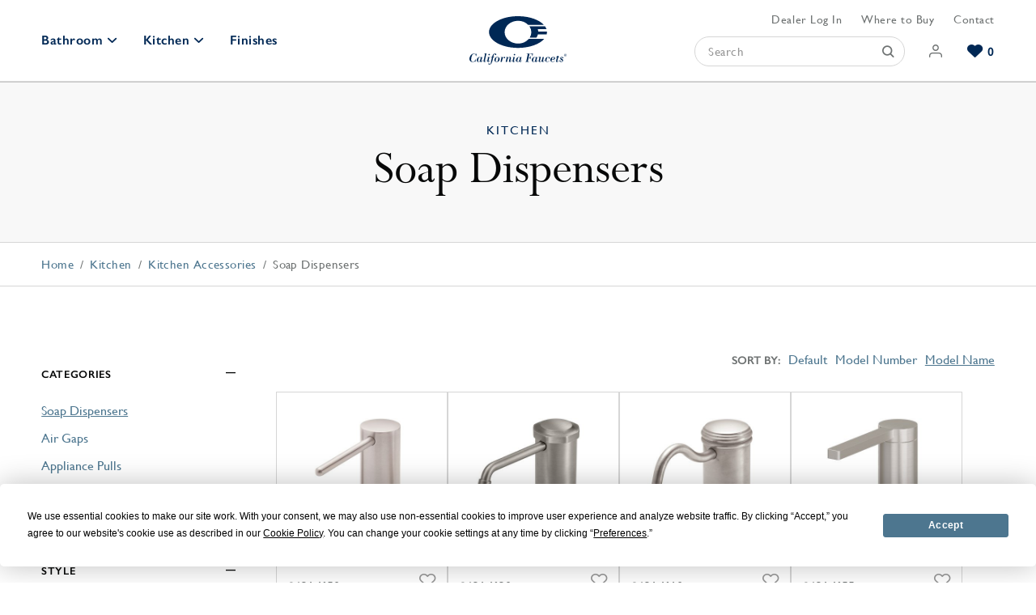

--- FILE ---
content_type: text/html; charset=UTF-8
request_url: https://www.calfaucets.com/kitchen/accessories/soap-dispensers?sort=name
body_size: 10449
content:
<!doctype html><html lang="en" class="-c" itemscope itemtype="http://schema.org/WebPage"><head><meta name="viewport" content="width=device-width, initial-scale=1, viewport-fit=cover"><title>Kitchen Soap Dispensers - California Faucets</title><meta name="description" content="Select one of our kitchen soap dispensers to upgrade your luxury kitchen. Choose from over 25 finishes including brushed nickel, chrome, and antique brass."><meta name="robots" content="max-image-preview:large, max-snippet:-1, max-video-preview:-1"><link rel="canonical" href="https://www.calfaucets.com/kitchen/accessories/soap-dispensers"><link rel="icon" type="image/png" sizes="any" href="/assets/img/browser/favicon.png?v=1"><link rel="icon" type="image/svg+xml" href="/assets/img/browser/favicon.svg?v=1"><link rel="manifest" href="/app.webmanifest" crossorigin="use-credentials"><link rel="apple-touch-icon" href="https://www.calfaucets.com/assets/img/browser/touch.png"><meta name="twitter:card" content="summary_large_image"><meta property="og:type" content="website"><meta property="og:site_name" content="California Faucets"><meta property="og:url" content="https://www.calfaucets.com/kitchen/accessories/soap-dispensers" itemprop="url"><meta property="og:title" content="Kitchen Soap Dispensers" itemprop="name"><meta property="og:description" content="Select one of our kitchen soap dispensers to upgrade your luxury kitchen. Choose from over 25 finishes including brushed nickel, chrome, and antique brass." itemprop="description"><meta property="og:image" content="/assets/img/share.png" itemprop="image"><meta name="theme-color" content="#002f6c"><meta name="format-detection" content="telephone=no"><script src="https://app.termly.io/resource-blocker/71d01077-7b85-4e96-9956-7a446fa33597"></script><link rel="stylesheet" href="https://www.calfaucets.com/assets/css/style.min.css?v=1.8.78"><script>dataLayer = [];</script><script src="https://www.calfaucets.com/assets/modules/debug/script.min.js?v=2.0.0" defer></script><script src="https://www.calfaucets.com/assets/js/script.min.js?v=1.8.78" defer></script><script src="data:text/javascript,$.routes.run()" defer></script><script>
crawler = /ahrefs|aol|archiver|baidu|bing|bot|crawl|facebook|google|msn|slurp|sogou|spider|teoma|twitter|yandex/i.test(navigator.userAgent);
if (! crawler) {
	(function(w,d,s,l,i){w[l]=w[l]||[];w[l].push({'gtm.start':
	new Date().getTime(),event:'gtm.js'});var f=d.getElementsByTagName(s)[0],
	j=d.createElement(s),dl=l!='dataLayer'?'&l='+l:'';j.defer=true;
	j.src='https://www.googletagmanager.com/gtm.js?id='+i+dl+'&gtm_auth=pE3-Myh6iRGbxez2TyyokQ&gtm_preview=env-2&gtm_cookies_win=x';
	f.parentNode.insertBefore(j,f);
	})(window,document,'script','dataLayer','GTM-WT27BJW');
}
</script></head><body id="global"><header class="header" data-ref="header"><div class="header__toggle -search" data-ref="headerSearch"></div><nav class="header__nav"><div class="header__left"><div class="header-dropdown -bathroom " data-room="bathroom"><a href="/bathroom" class="header__primary -dropdown" data-ref="headerLink headerPrimary">Bathroom</a><div class="header-dropdown__outer"><div class="header-dropdown__wrapper"><div class="header-dropdown__inner"><div class="header-left"><div class="header-groups"><div class="header-groups__primary"><div class="header-groups__item"><a href="/bathroom/faucets"><img src="https://images.calfaucets.com/general/bathroom-faucets.jpg" alt="Bathroom Faucets" loading="lazy" class="header-groups__thumb"></a><div class="header-groups__links"><a href="/bathroom/faucets" class="header-groups__link -primary">Bathroom Faucets</a><a href="/bathroom/faucets/widespread" class="header-groups__link -secondary">Widespread</a><a href="/bathroom/faucets/wall-mount" class="header-groups__link -secondary">Wall Mount</a><a href="/bathroom/faucets/single-hole" class="header-groups__link -secondary">Single Hole</a><a href="/bathroom/faucets" class="header-groups__link -secondary">All Faucets</a></div></div><div class="header-groups__item"><a href="/bathroom/shower"><img src="https://images.calfaucets.com/general/shower-systems.jpg" alt="Shower Systems" loading="lazy" class="header-groups__thumb"></a><div class="header-groups__links"><a href="/bathroom/shower" class="header-groups__link -primary">Shower Systems</a><a href="/bathroom/shower/thermostatic-systems" class="header-groups__link -secondary">Thermostatic Trim</a><a href="/bathroom/shower/shower-systems" class="header-groups__link -secondary">Shower Kits</a><a href="/bathroom/shower/shower-heads-arms-hand-showers" class="header-groups__link -secondary">Shower Heads</a><a href="/bathroom/shower/hand-showers-components" class="header-groups__link -secondary">Hand Showers</a></div></div><div class="header-groups__item"><a href="/bathroom/tub/tub-fillers"><img src="https://images.calfaucets.com/general/tub-fillers.jpg" alt="Tub Fillers" loading="lazy" class="header-groups__thumb"></a><div class="header-groups__links"><a href="/bathroom/tub/tub-fillers" class="header-groups__link -primary">Tub Fillers</a><a href="/bathroom/tub/tub-fillers/deck-mount" class="header-groups__link -secondary">Deck Mount</a><a href="/bathroom/tub/tub-fillers/wall-mount" class="header-groups__link -secondary">Wall Mount</a><a href="/bathroom/tub/tub-fillers/floor-mount" class="header-groups__link -secondary">Floor Mount</a></div></div><div class="header-groups__item"><a href="/bathroom/sink-shower-drains"><img src="https://images.calfaucets.com/general/decorative-drains.jpg" alt="Decorative Drains" loading="lazy" class="header-groups__thumb"></a><div class="header-groups__links"><a href="/bathroom/sink-shower-drains" class="header-groups__link -primary">Decorative Drains</a><a href="/bathroom/sink-shower-drains/styledrain" class="header-groups__link -secondary">Style Drain</a><a href="/bathroom/sink-shower-drains/styledrain-tile" class="header-groups__link -secondary">StyleDrain Tile</a><a href="/bathroom/sink-shower-drains/zerodrain" class="header-groups__link -secondary">ZeroDrain</a></div></div></div><div class="header-groups__secondary"><div class="header-groups__grid"><a href="/bathroom/accessories" class="header-groups__item"><img src="https://images.calfaucets.com/general/bathroom-accessories.jpg" alt="Bathroom Accessories" loading="lazy" class="header-groups__thumb"><span class="header-groups__links">Bathroom Accessories</span></a><a href="/bathroom/accessories-trim" class="header-groups__item"><img src="https://images.calfaucets.com/general/decorative-specialties.jpg" alt="Decorative Specialties" loading="lazy" class="header-groups__thumb"><span class="header-groups__links">Decorative Specialties</span></a><a href="/bathroom/parts" class="header-groups__item"><img src="https://images.calfaucets.com/general/bathroom-parts.jpg" alt="Bathroom Parts" loading="lazy" class="header-groups__thumb"><span class="header-groups__links">Bathroom Parts</span></a></div><a href="/bathroom" class="header-groups__all">View All Bathroom</a></div></div><div class="header-cta"><a href="/bathroom/faucets/creator" class="header-cta__link">
												Explore Our Bathroom Faucet Creator <div class="header-cta__icon"></div></a></div></div><div class="header-series" data-ref="headerSeries"><div class="header-series__inner"><div class="header-series__grid"><a href="/bathroom/series/filter/style=contemporary"
												   class="header-series__link"
												   aria-label="Contemporary Series"><img src="https://images.calfaucets.com/series/_series/C202B-SN-MB_Doheny_B_crop_2023-07-06-044919_omzo.jpg"
														 alt=""
														 loading="lazy"
														 class="header-series__image"
														 aria-hidden="true"><span class="header-series__label">Contemporary</span></a><a href="/bathroom/series/filter/style=industrial"
												   class="header-series__link"
												   aria-label="Industrial Series"><img src="https://images.calfaucets.com/series/_series/descanso-1200x800.jpg"
														 alt=""
														 loading="lazy"
														 class="header-series__image"
														 aria-hidden="true"><span class="header-series__label">Industrial</span></a><a href="/bathroom/series/filter/style=traditional"
												   class="header-series__link"
												   aria-label="Traditional Series"><img src="https://images.calfaucets.com/series/_series/3302-RBZ_Montecito_B.jpg"
														 alt=""
														 loading="lazy"
														 class="header-series__image"
														 aria-hidden="true"><span class="header-series__label">Traditional</span></a><a href="/bathroom/series/filter/style=transitional"
												   class="header-series__link"
												   aria-label="Transitional Series"><img src="https://images.calfaucets.com/series/_series/4802_PH-1.jpg"
														 alt=""
														 loading="lazy"
														 class="header-series__image"
														 aria-hidden="true"><span class="header-series__label">Transitional</span></a></div><div class="header-cta"><a href="/bathroom/series" class="header-cta__link">Browse Our Bathroom Series <div class="header-cta__icon"></div></a></div></div></div></div></div></div></div><div class="header-dropdown -kitchen " data-room="kitchen"><a href="/kitchen" class="header__primary -dropdown" data-ref="headerLink headerPrimary">Kitchen</a><div class="header-dropdown__outer"><div class="header-dropdown__wrapper"><div class="header-dropdown__inner"><div class="header-left"><div class="header-groups"><div class="header-groups__primary"><div class="header-groups__item"><a href="/kitchen/faucets"><img src="https://images.calfaucets.com/general/K10-100SQ-61-SN-1.jpg" alt="Kitchen Faucets" loading="lazy" class="header-groups__thumb"></a><div class="header-groups__links"><a href="/kitchen/faucets" class="header-groups__link -primary">Kitchen Faucets</a><a href="/kitchen/faucets/pull-down" class="header-groups__link -secondary">Pull Down</a><a href="/kitchen/faucets/bridge" class="header-groups__link -secondary">Bridge</a><a href="/kitchen/faucets/culinary" class="header-groups__link -secondary">Culinary</a><a href="/kitchen/faucets" class="header-groups__link -secondary">All Faucets</a></div></div><div class="header-groups__item"><a href="/kitchen/accessories"><img src="https://images.calfaucets.com/general/kitchen-accessories.jpg" alt="Kitchen Accessories" loading="lazy" class="header-groups__thumb"></a><div class="header-groups__links"><a href="/kitchen/accessories" class="header-groups__link -primary">Kitchen Accessories</a><a href="/kitchen/accessories/appliance-pulls" class="header-groups__link -secondary">Appliance Pulls</a><a href="/kitchen/accessories/soap-dispensers" class="header-groups__link -secondary">Soap Dispensers</a><a href="/kitchen/accessories/garbage-disposer-air-switches" class="header-groups__link -secondary">Disposal Switches</a><a href="/kitchen/accessories/air-gaps" class="header-groups__link -secondary">Air Gaps</a></div></div></div><div class="header-groups__secondary"><div class="header-groups__grid"><a href="/kitchen/faucets/prep-bar" class="header-groups__item"><img src="https://images.calfaucets.com/general/bar-prep-faucets.jpg" alt="Bar &amp; Prep Faucets" loading="lazy" class="header-groups__thumb"><span class="header-groups__links">Bar &amp; Prep Faucets</span></a><a href="/kitchen/water-dispensers" class="header-groups__item"><img src="https://images.calfaucets.com/general/water-dispensers.jpg" alt="Water Dispensers" loading="lazy" class="header-groups__thumb"><span class="header-groups__links">Water Dispensers</span></a><a href="/kitchen/faucets/pot-fillers" class="header-groups__item"><img src="https://images.calfaucets.com/general/pot-fillers.jpg" alt="Pot Fillers" loading="lazy" class="header-groups__thumb"><span class="header-groups__links">Pot Fillers</span></a></div><a href="/kitchen" class="header-groups__all">View All Kitchen</a></div></div></div><div class="header-series" data-ref="headerSeries"><div class="header-series__inner"><div class="header-series__grid"><a href="/kitchen/series/filter/style=contemporary"
												   class="header-series__link"
												   aria-label="Contemporary Series"><img src="https://images.calfaucets.com/series/_series/K55-100-SQ-PN_La-Spezia_B_card.jpg"
														 alt=""
														 loading="lazy"
														 class="header-series__image"
														 aria-hidden="true"><span class="header-series__label">Contemporary</span></a><a href="/kitchen/series/filter/style=industrial"
												   class="header-series__link"
												   aria-label="Industrial Series"><img src="https://images.calfaucets.com/series/_series/K81-100-BL-BNU_Descanso_B-_card_2023-07-06-045407_nsfy.jpg"
														 alt=""
														 loading="lazy"
														 class="header-series__image"
														 aria-hidden="true"><span class="header-series__label">Industrial</span></a><a href="/kitchen/series/filter/style=traditional"
												   class="header-series__link"
												   aria-label="Traditional Series"><img src="https://images.calfaucets.com/series/_series/CardD-3-2-Kitchen-k10-davoli.jpg"
														 alt=""
														 loading="lazy"
														 class="header-series__image"
														 aria-hidden="true"><span class="header-series__label">Traditional</span></a><a href="/kitchen/series/filter/style=transitional"
												   class="header-series__link"
												   aria-label="Transitional Series"><img src="https://images.calfaucets.com/series/_series/CardD-3-2-Kitchen-k51-corsano.jpg"
														 alt=""
														 loading="lazy"
														 class="header-series__image"
														 aria-hidden="true"><span class="header-series__label">Transitional</span></a></div><div class="header-cta"><a href="/kitchen/series" class="header-cta__link">Browse Our Kitchen Series <div class="header-cta__icon"></div></a></div></div></div></div></div></div></div><a href="/finishes" class="header__primary" data-ref="headerLink">Finishes</a></div><a href="/" class="header__home" data-ref="headerLink"><svg viewBox="0 0 120 60" class="header__logo" aria-label="California Faucets"><path d="M8.57,46.29h.3l-.44,2.92H8c-.24-1.44-.57-2.77-2.34-2.77-1.55,0-2.35,1.72-2.79,3a13.37,13.37,0,0,0-.78,4.25c0,2.06,1,2.63,2.14,2.63,1.72,0,2.63-1.43,3.32-2.8H8l-.67,2.95H7l-.4-.67a4.73,4.73,0,0,1-2.95.9A3.78,3.78,0,0,1,0,52.58c0-2.84,2.67-6.52,5.7-6.52a3.3,3.3,0,0,1,2.2.88Zm7.7,8c-.18.41-.88,1.67-1.37,1.67-.21,0-.3-.15-.3-.35a6.26,6.26,0,0,1,.26-1.17l1-3.93H14.37L14,51.69h0a1.51,1.51,0,0,0-1.46-1.36c-1.79,0-3.48,2.09-3.48,3.8s.79,2.54,2,2.54a2.24,2.24,0,0,0,2-1.09,1.14,1.14,0,0,0,1.14,1.09c1.17,0,2-1.25,2.37-2.23ZM12.18,56a1.74,1.74,0,0,1-.76.27c-.57,0-1.21-.07-.44-2.95.64-2.37,1-2.63,1.73-2.63s1,.78,1,1.4C13.76,53.11,13.19,55.52,12.18,56Zm7.08,0c-.37,0-.38-.21-.18-1.1l2-8.86-2.83.11-.11.38h1.22l-1.82,8.28c-.32,1.43.19,1.84,1.07,1.84,1.3,0,2.12-1.29,2.51-2.37l-.36-.07C20.58,54.74,19.9,56,19.26,56Zm6-8.62a.88.88,0,0,0-1.75,0,.88.88,0,1,0,1.75,0Zm0,6.92.34.12a7,7,0,0,1-1,1.64,1.85,1.85,0,0,1-1.48.59c-.6-.07-1.09-.35-1.09-1.05a5,5,0,0,1,.12-.91l.9-3.9h-1.2l.1-.38h1.4c.47,0,.93-.07,1.4-.07l-1,4.38a8.47,8.47,0,0,0-.21.93.29.29,0,0,0,.33.33C24.51,56,25,54.8,25.31,54.32Zm6.24-8.26a2.18,2.18,0,0,0-1,.2C29,47,28.3,49,27.86,50.56H26.34l-.11.38h1.52l-.94,4.73c-.16.8-.29,1.64-.53,2.43-.35,1.14-.81,1.52-1.31,1.52-.14,0-.4,0-.4-.2s.06-.13.12-.21a.5.5,0,0,0,.13-.36.66.66,0,0,0-.72-.61.71.71,0,0,0-.71.73,1.12,1.12,0,0,0,1.15,1,2.44,2.44,0,0,0,2.33-1.25A14.4,14.4,0,0,0,28.48,55c.17-.65.32-1.32.45-2l.43-2h1.46l.11-.38H29.44L30,48.07c.22-.91.7-1.63,1.45-1.63.15,0,.76,0,.42.32a.8.8,0,0,0-.27.61.67.67,0,0,0,.71.7.73.73,0,0,0,.82-.79C33.14,46.44,32.28,46.06,31.55,46.06Zm4.88,4.88a2.94,2.94,0,0,0-1.9-.61,3.15,3.15,0,0,0-2.21.85A4.17,4.17,0,0,0,30.81,54a2.43,2.43,0,0,0,1.8,2.54,3.63,3.63,0,0,0,.92.12,4,4,0,0,0,3.8-3.81A2.54,2.54,0,0,0,36.43,50.94Zm-1,2.84c-.16.57-.46,2.12-1.1,2.36a2.36,2.36,0,0,1-.79.15c-.9,0-1.06-.44-1.06-1.24A15,15,0,0,1,33,52c.25-.74.66-1.31,1.51-1.31s1.15.29,1.15,1.08A11.62,11.62,0,0,1,35.4,53.78Zm7.82-3.45A3.27,3.27,0,0,0,41,51.79l0,0,.35-1.39c-.47,0-.93.06-1.4.06H38.5l-.1.38h1.2l-1.2,5.63H40l.61-2.63A4.67,4.67,0,0,1,41,52.45c.23-.37.82-1.28,1.31-1.28.23,0,.3.2.43.4a.69.69,0,0,0,.65.39.72.72,0,0,0,.77-.74A.88.88,0,0,0,43.22,50.33ZM50.78,56c-.23,0-.4-.11-.34-.34l.81-3.31a3.33,3.33,0,0,0,.1-.78A1.21,1.21,0,0,0,50,50.33a3.35,3.35,0,0,0-2.57,1.55l0,0,.4-1.49c-.48,0-.93.07-1.4.07H45l-.11.38h1.2l-1.27,5.63h1.56l.72-3.14c.18-.82,1.17-2.36,2.09-2.36.29,0,.63.12.63.47,0,.17-.43,1.69-.5,2a21.54,21.54,0,0,0-.55,2.33.94.94,0,0,0,1,.84,2.8,2.8,0,0,0,.86-.09c.9-.22,1.48-1.24,1.83-2.06l-.31-.14C52,54.65,51.2,56,50.78,56Zm5.74-8.56a.88.88,0,0,0-1.75,0,.88.88,0,1,0,1.75,0Zm0,6.92.33.12a7,7,0,0,1-1,1.64,1.83,1.83,0,0,1-1.47.59c-.61-.07-1.1-.35-1.1-1.05a4.4,4.4,0,0,1,.13-.91l.89-3.9H53.1l.11-.38h1.4c.47,0,.92-.07,1.39-.07l-1,4.38a6.92,6.92,0,0,0-.22.93c0,.23.12.33.34.33C55.76,56,56.28,54.8,56.57,54.32Zm8.21,0c-.18.41-.88,1.67-1.37,1.67-.21,0-.3-.15-.3-.35a6.26,6.26,0,0,1,.26-1.17l1-3.93H62.88l-.35,1.14h0A1.51,1.51,0,0,0,61,50.33c-1.79,0-3.48,2.09-3.48,3.8s.79,2.54,2,2.54a2.27,2.27,0,0,0,2-1.09,1.14,1.14,0,0,0,1.14,1.09c1.16,0,2-1.25,2.37-2.23ZM60.69,56a1.74,1.74,0,0,1-.76.27c-.57,0-1.21-.07-.44-2.95.64-2.37,1-2.63,1.74-2.63s1,.78,1,1.4C62.27,53.11,61.7,55.52,60.69,56Zm10.08-9.35h1.39l-2,9.39h-.92l-.08.38h4.26l.07-.38H72.1l1-4.68h.54c.61,0,1.37.29,1.2,2h.41l.87-4.2h-.41c-.24,1.17-.79,1.78-2,1.78h-.52l.92-4.33h1.33c2.14,0,2.26.75,2.17,2.72H78l.48-3.1H70.84Zm13.49,7.66c-.18.41-.88,1.67-1.36,1.67-.22,0-.31-.15-.31-.35a6.26,6.26,0,0,1,.26-1.17l1-3.93H82.36L82,51.69h0a1.5,1.5,0,0,0-1.45-1.36c-1.8,0-3.49,2.09-3.49,3.8s.79,2.54,2,2.54a2.24,2.24,0,0,0,2-1.09,1.14,1.14,0,0,0,1.14,1.09c1.17,0,2-1.25,2.37-2.23ZM80.18,56a1.83,1.83,0,0,1-.76.27c-.58,0-1.22-.07-.45-2.95.64-2.37,1-2.63,1.74-2.63s1.05.78,1.05,1.4C81.76,53.11,81.18,55.52,80.18,56Zm11,0a.29.29,0,0,1-.3-.24,3.57,3.57,0,0,1,.15-.91l1-4.45H90.48l-.78,3.25a3.26,3.26,0,0,1-1.18,2,1.88,1.88,0,0,1-.79.33c-.31,0-.66-.09-.66-.49a9.46,9.46,0,0,1,.23-1.26l.93-3.94c-.47,0-.93.07-1.4.07h-1.4l-.11.38h1.21l-.78,3.58a7.39,7.39,0,0,0-.2,1.19c0,.85.64,1.09,1.36,1.09a3.22,3.22,0,0,0,2.49-1.46c0,.88.23,1.46,1.14,1.46,1.17,0,2-1.14,2.4-2.16l-.34-.18C92.41,54.77,91.74,56,91.19,56Zm6.19-5.7a4.06,4.06,0,0,0-3.82,3.76A2.43,2.43,0,0,0,96,56.67a3.26,3.26,0,0,0,2.92-1.87l-.29-.13a3.12,3.12,0,0,1-2.38,1.62,1.09,1.09,0,0,1-1.14-1.2,14,14,0,0,1,.56-2.67c.24-.76.61-1.71,1.58-1.71.23,0,1,0,.93.4,0,.12-.25.2-.32.29a.59.59,0,0,0-.12.41.76.76,0,0,0,.73.67.77.77,0,0,0,.85-.75C99.34,50.7,98.23,50.33,97.38,50.33Zm5.4,6a1.12,1.12,0,0,1-1.26-1.08,3.39,3.39,0,0,1,.22-1.32h1.12a3.4,3.4,0,0,0,1.79-.32A1.79,1.79,0,0,0,105.79,52c0-1.17-1.06-1.68-2.08-1.68a4,4,0,0,0-3.77,3.88,2.55,2.55,0,0,0,2.51,2.46,3.26,3.26,0,0,0,3.11-1.76l-.31-.15A2.9,2.9,0,0,1,102.78,56.29Zm.85-5.58c.58,0,.83.44.83,1,0,1.35-.85,1.81-2.09,1.81h-.56C102.15,52.58,102.31,50.71,103.63,50.71Zm6.44-1.88a6.57,6.57,0,0,1-1.58.24l-.37,1.49H107l-.1.47H108l-.79,3.54a8.62,8.62,0,0,0-.21,1.16c0,.65.61.94,1.19.94.86,0,1.79-.47,2.41-2.16l-.33-.07c-.22.48-.85,1.71-1.45,1.71a.31.31,0,0,1-.35-.32,6.93,6.93,0,0,1,.2-1l.9-3.76h1.27l.11-.47h-1.29Zm4.24,1.5a2,2,0,0,0-2.19,1.9c0,1.46,2.57,1.93,2.57,3.12,0,.73-.78.94-1.39.94-.22.05-.92-.07-.92-.39,0-.14.29-.38.29-.64a.66.66,0,0,0-.67-.72.73.73,0,0,0-.73.72c0,1.09,1.15,1.41,2,1.41a2.26,2.26,0,0,0,2.5-2c0-1.91-2.56-2.19-2.56-3.22,0-.53.64-.72,1.07-.72.19,0,.65,0,.66.28s-.19.33-.19.56a.6.6,0,0,0,.58.55c.47,0,.69-.28.69-.75S115.26,50.33,114.31,50.33Zm4.37-2.13a.46.46,0,0,0,.46-.49c0-.36-.21-.52-.63-.52h-.69V49h.27v-.78h.32l.47.78h.31Zm-.59-.22v-.55h.37c.19,0,.4,0,.4.26s-.21.29-.44.29Zm.33-1.45A1.57,1.57,0,1,0,120,48.09,1.55,1.55,0,0,0,118.42,46.53Zm0,2.87a1.31,1.31,0,1,1,1.27-1.31A1.27,1.27,0,0,1,118.42,49.4ZM95.79,19.07c0,.17,0,.35,0,.52a11.06,11.06,0,0,1-.37,2.81H84.66a13,13,0,0,1-1.92,4.1H74.48a12.27,12.27,0,0,0,2-6.73,12.45,12.45,0,0,0-2.34-7.19H93.44a13.39,13.39,0,0,1,1.79,3.51H84.45a11.21,11.21,0,0,1,.56,3ZM60,33.86c-9.14-.11-16.52-6.37-16.52-14.09S50.86,5.79,60,5.68a18,18,0,0,1,12.71,5.15H92C86.34,4.61,74.79.28,61.33,0H58.72C39.51.39,24.19,9,24.19,19.59S39.52,38.8,58.68,39.17l1.28,0,1.35,0c13.65-.26,25.34-4.71,31-11.06h-19A17.85,17.85,0,0,1,60,33.86Z" class="logo__svg" /></svg></a><div class="header__right"><div class="header__links"><a href="/dealers/login" class="header__link" data-ref="header-dealer-link"></a><a href="/showrooms" class="header__link">Where to Buy</a><a href="/contact" class="header__link">Contact</a></div><div class="header__actions" data-ref="headerActions"><form method="get" action="/results" class="header-search" role="search" data-ref="searchForm" data-results="[115805,110101,116065,110714]"><div class="header-search__input"><input type="text" name="keywords" placeholder="Search" class="header-search__keywords" aria-label="Search" required><button class="header-search__submit" aria-label="Submit"></button></div></form><a href="/login" class="header__action -account" aria-label="Account"><span class="header__action-label">Account</span></a><a href="/wishlists" class="header__action -wishlists" aria-label="Wishlists" data-ref="wishlistIndicator"><span class="header__count" data-ref="wishlistCount">0</span><span class="header__action-label">In Wishlist</span></a></div></div></nav><div class="header__toggle -pull" aria-hidden="true" data-ref="headerPull"></div></header><main class="main"><div class="hero"><h1 class="hero__title -reversed"><span class="hero__heading">Soap Dispensers</span><span class="hero__heading -label">Kitchen</span></h1></div><div class="breadcrumb"><ol class="breadcrumb__list" itemprop="breadcrumb" itemtype="https://schema.org/BreadcrumbList" itemscope><li class="breadcrumb__item" itemprop="itemListElement" itemtype="https://schema.org/ListItem" itemscope><a href="https://www.calfaucets.com/" class="breadcrumb__link" itemprop="item"><span itemprop="name">Home</span></a><meta itemprop="position" content="1"></li><li class="breadcrumb__item" itemprop="itemListElement" itemtype="https://schema.org/ListItem" itemscope><a href="https://www.calfaucets.com/kitchen" class="breadcrumb__link" itemprop="item"><span itemprop="name">Kitchen</span></a><meta itemprop="position" content="1"></li><li class="breadcrumb__item" itemprop="itemListElement" itemtype="https://schema.org/ListItem" itemscope><a href="https://www.calfaucets.com/kitchen/accessories" class="breadcrumb__link" itemprop="item"><span itemprop="name">Kitchen Accessories</span></a><meta itemprop="position" content="2"></li><li class="breadcrumb__item" itemprop="itemListElement" itemtype="https://schema.org/ListItem" itemscope><span data-ref="activeBreadcrumb">Soap Dispensers</span><meta itemprop="item" content="https://www.calfaucets.com/kitchen/accessories/soap-dispensers"><meta itemprop="name" content="Soap Dispensers"><meta itemprop="position" content="3"></li></ol></div><div class="block-segment"><div class="container -wide"><div class="split" data-ref="filter"><div class="filters"><div class="filter categories" data-ref="categories filterGroup"><span class="filter__title categories__heading" data-ref="categoriesHeading">Categories</span><ul class="categories__list"><li><a href="/kitchen/accessories/soap-dispensers" class="-is-active" data-id="24947">Soap Dispensers</a></li><li><a href="/kitchen/accessories/air-gaps" data-id="24948">Air Gaps</a></li><li><a href="/kitchen/accessories/appliance-pulls" data-id="389612">Appliance Pulls</a></li><li><a href="/kitchen/accessories/garbage-disposer-air-switches" data-id="24949">Garbage Disposal Air Switches</a></li><li><a href="/kitchen/accessories/miscellaneous" data-id="24951">Misc. Kitchen</a></li></ul></div><div data-ref="filters" hidden></div><div class="filter" data-ref="filterGroup"><h2 class="filter__title" data-ref="filterHead">
		Attributes
	</h2><div class="filter__options"><div class="switch filter__switch"><input type="checkbox" name="new" id="new" value="0" class="switch__checkbox" data-ref="filterToggle"><div class="switch__toggle"></div><label for="new" class="switch__label">New Product</label></div><div class="switch filter__switch"><input type="checkbox" name="ada" id="ada" value="0" class="switch__checkbox" data-ref="filterToggle"><div class="switch__toggle"></div><label for="ada" class="switch__label">ADA Compliant</label></div></div></div></div><div class="results"><div class="sort"><span class="sort__label">Sort by</span><a href="" class="sort__option" data-ref="sort" data-value="">Default</a><a href="/kitchen/accessories/soap-dispensers?sort=number" class="sort__option" data-ref="sort" data-value="number">Model Number</a><a href="/kitchen/accessories/soap-dispensers?sort=name" class="sort__option" data-ref="sort" data-value="name">Model Name</a></div><div data-ref="results"></div></div></div></div></div><meta data-set="category" data-value="24947"></main><footer class="footer" data-ref="footer"><div class="container"><div class="footer__row"><nav class="footer-nav"><div class="footer-nav__row"><div class="footer-nav__column"><a href="/resources" class="footer__heading" data-ref="footerHeading">Resources</a><ul class="footer-nav__links"><li><a href="/estimated-lead-times" class="footer-nav__link">Estimated Lead Times</a></li><li><a href="/catalog-brochure" class="footer-nav__link">Catalog and Brochures</a></li><li><a href="/finish-care" class="footer-nav__link">Finish Care</a></li><li><a href="/warranty" class="footer-nav__link">Warranty</a></li><li><a href="/resources" class="footer-nav__link">Code Approvals</a></li><li><a href="/faq" class="footer-nav__link">FAQ</a></li></ul></div><div class="footer-nav__column"><a href="/company" class="footer__heading" data-ref="footerHeading">Company</a><ul class="footer-nav__links"><li><a href="/careers" class="footer-nav__link">Careers</a></li><li><a href="/company/founding-story" class="footer-nav__link">Founding Story</a></li><li><a href="/company/culture-values" class="footer-nav__link">Culture & Values</a></li><li><a href="/company/green-philosophy" class="footer-nav__link">Green Philosophy</a></li><li><a href="/company/customer-service" class="footer-nav__link">Customer Service</a></li></ul></div><div class="footer-nav__column"><a href="/innovations" class="footer__heading" data-ref="footerHeading">Innovations</a><ul class="footer-nav__links"><li><a href="/innovations/styletherm" class="footer-nav__link">StyleTherm<sup>®</sup></a></li><li><a href="/innovations/styledrain" class="footer-nav__link">StyleDrain<sup>®</sup></a></li><li><a href="/innovations/styleflow" class="footer-nav__link">StyleFlow<sup>®</sup></a></li><li><a href="/innovations/zerodrain" class="footer-nav__link">ZeroDrain<sup>®</sup></a></li></ul></div><div class="footer-nav__column"><a href="https://california-faucets.duehrandassociates.com/" class="footer__heading" data-ref="footerHeading">Press Room</a><ul class="footer-nav__links"><li><a href="https://california-faucets.duehrandassociates.com/" class="footer-nav__link">News & Press</a></li><li><a href="/awards" class="footer-nav__link">Awards</a></li><li><a href="/videos" class="footer-nav__link">Videos</a></li></ul></div></div></nav><div class="footer-engage"><div class="footer-engage__row"><div class="footer-nav__column -engage"><span class="footer__heading" data-ref="footerHeading">Where To Buy</span><nav><ul class="footer-nav__links"><li><a href="/showrooms" class="footer-nav__link">Showroom Locator</a></li><li><a href="/showrooms/online" class="footer-nav__link">Online</a></li></ul></nav></div><div class="footer-social"><span class="footer__heading">Follow Us</span><div class="footer-social__links"><a href="https://www.facebook.com/Calfaucets" target="_blank" rel="noopener" class="footer-social__link -facebook">Facebook</a><a href="https://www.instagram.com/calfaucets/" target="_blank" rel="noopener" class="footer-social__link -instagram">Instagram</a><a href="https://www.pinterest.com/calfaucets/" target="_blank" rel="noopener" class="footer-social__link -pinterest">Pinterest</a></div></div><div data-hello="yes" class="footer-newsletter" data-ref="footer-newsletter" data-form-id="fui-brevoNewsletterSignup-lnrfvd" data-form-handle="brevoNewsletterSignup"><span class="footer__heading">Newsletter</span><div class="fui-i"><form id="fui-brevoNewsletterSignup-oizdpn" class="fui-form fui-labels-hidden newsletter" method="post" enctype="multipart/form-data" accept-charset="utf-8" data-fui-form="{&quot;formHashId&quot;:&quot;fui-brevoNewsletterSignup-oizdpn&quot;,&quot;formId&quot;:868312,&quot;formHandle&quot;:&quot;brevoNewsletterSignup&quot;,&quot;registeredJs&quot;:[{&quot;src&quot;:&quot;https:\/\/www.calfaucets.com\/cpresources\/85f37419\/js\/captchas\/duplicate.js?v=1768274248&quot;,&quot;module&quot;:&quot;FormieDuplicateCaptcha&quot;,&quot;settings&quot;:{&quot;formId&quot;:&quot;fui-brevoNewsletterSignup-oizdpn&quot;,&quot;sessionKey&quot;:&quot;__DUP_86831214&quot;,&quot;value&quot;:&quot;696922fadd3391.62929491&quot;}},{&quot;src&quot;:&quot;https:\/\/www.calfaucets.com\/cpresources\/85f37419\/js\/captchas\/javascript.js?v=1768274248&quot;,&quot;module&quot;:&quot;FormieJSCaptcha&quot;,&quot;settings&quot;:{&quot;formId&quot;:&quot;fui-brevoNewsletterSignup-oizdpn&quot;,&quot;sessionKey&quot;:&quot;__JSCHK_86831214&quot;,&quot;value&quot;:&quot;696922fadd7a21.55601021&quot;}}],&quot;settings&quot;:{&quot;submitMethod&quot;:&quot;ajax&quot;,&quot;submitActionMessage&quot;:&quot;&lt;p&gt;You&#039;ve been successfully subscribed.&lt;\/p&gt;&quot;,&quot;submitActionMessageTimeout&quot;:null,&quot;submitActionMessagePosition&quot;:&quot;top-form&quot;,&quot;submitActionFormHide&quot;:false,&quot;submitAction&quot;:&quot;message&quot;,&quot;submitActionTab&quot;:null,&quot;errorMessage&quot;:&quot;&lt;p&gt;Couldn’t subscribe due to errors.&lt;\/p&gt;&quot;,&quot;errorMessagePosition&quot;:&quot;top-form&quot;,&quot;loadingIndicator&quot;:null,&quot;loadingIndicatorText&quot;:null,&quot;validationOnSubmit&quot;:true,&quot;validationOnFocus&quot;:false,&quot;scrollToTop&quot;:true,&quot;hasMultiplePages&quot;:false,&quot;pages&quot;:[{&quot;id&quot;:14,&quot;label&quot;:&quot;Page 1&quot;,&quot;settings&quot;:{&quot;submitButtonLabel&quot;:&quot; &quot;,&quot;backButtonLabel&quot;:&quot;Back&quot;,&quot;showBackButton&quot;:false,&quot;saveButtonLabel&quot;:&quot;Save&quot;,&quot;showSaveButton&quot;:false,&quot;saveButtonStyle&quot;:&quot;link&quot;,&quot;buttonsPosition&quot;:&quot;left&quot;,&quot;cssClasses&quot;:null,&quot;containerAttributes&quot;:null,&quot;inputAttributes&quot;:[{&quot;label&quot;:&quot;aria-label&quot;,&quot;value&quot;:&quot;Submit&quot;}],&quot;enableNextButtonConditions&quot;:false,&quot;nextButtonConditions&quot;:[],&quot;enablePageConditions&quot;:false,&quot;pageConditions&quot;:[],&quot;enableJsEvents&quot;:false,&quot;jsGtmEventOptions&quot;:[]}}],&quot;themeConfig&quot;:{&quot;loading&quot;:{&quot;class&quot;:&quot;fui-loading&quot;},&quot;errorMessage&quot;:{&quot;class&quot;:&quot;fui-error-message&quot;},&quot;disabled&quot;:{&quot;class&quot;:&quot;fui-disabled&quot;},&quot;tabError&quot;:{&quot;class&quot;:&quot;fui-tab-error&quot;},&quot;tabActive&quot;:{&quot;class&quot;:&quot;fui-tab-active&quot;},&quot;tabComplete&quot;:{&quot;class&quot;:&quot;fui-tab-complete&quot;},&quot;successMessage&quot;:{&quot;class&quot;:&quot;fui-success-message&quot;},&quot;alert&quot;:{&quot;class&quot;:&quot;fui-alert&quot;},&quot;alertError&quot;:{&quot;class&quot;:&quot;fui-alert fui-alert-error fui-alert-top-form&quot;,&quot;role&quot;:&quot;alert&quot;,&quot;data-fui-alert&quot;:true,&quot;data-fui-alert-error&quot;:true},&quot;alertSuccess&quot;:{&quot;class&quot;:&quot;fui-alert fui-alert-success fui-alert-top-form&quot;,&quot;role&quot;:&quot;alert&quot;,&quot;data-fui-alert&quot;:true,&quot;data-fui-alert-success&quot;:true},&quot;page&quot;:{&quot;id&quot;:&quot;fui-brevoNewsletterSignup-oizdpn-p-14&quot;,&quot;class&quot;:&quot;fui-page&quot;,&quot;data-index&quot;:&quot;0&quot;,&quot;data-id&quot;:&quot;14&quot;,&quot;data-fui-page&quot;:true},&quot;progress&quot;:{&quot;class&quot;:&quot;fui-progress&quot;,&quot;data-fui-progress&quot;:true},&quot;tab&quot;:{&quot;class&quot;:&quot;fui-tab&quot;},&quot;success&quot;:{&quot;class&quot;:&quot;fui-success&quot;},&quot;error&quot;:{&quot;class&quot;:&quot;fui-error-message&quot;},&quot;fieldContainerError&quot;:{&quot;class&quot;:&quot;fui-error&quot;},&quot;fieldInputError&quot;:{&quot;class&quot;:&quot;fui-error&quot;},&quot;fieldErrors&quot;:{&quot;class&quot;:&quot;fui-errors&quot;,&quot;data-field-error-messages&quot;:true},&quot;fieldError&quot;:{&quot;class&quot;:&quot;fui-error-message&quot;,&quot;data-field-error-message&quot;:true}},&quot;redirectUrl&quot;:&quot;&quot;,&quot;currentPageId&quot;:14,&quot;outputJsTheme&quot;:true,&quot;enableUnloadWarning&quot;:false,&quot;enableBackSubmission&quot;:false,&quot;ajaxTimeout&quot;:10,&quot;outputConsoleMessages&quot;:true,&quot;baseActionUrl&quot;:&quot;https:\/\/www.calfaucets.com\/index.php?p=actions&quot;,&quot;refreshTokenUrl&quot;:&quot;https:\/\/www.calfaucets.com\/index.php?p=actions\/formie\/forms\/refresh-tokens&amp;form=FORM_PLACEHOLDER&quot;,&quot;scriptAttributes&quot;:[]}}" data-form-submit-method="ajax" data-form-submit-action="message"><input type="hidden" name="CRAFT_CSRF_TOKEN" value="iLXl5v0KNI7UNnxm8josp7XnfsMO2eCDdmSsGUopcF8BH7eAXM_VndqCiJCFf2vqogY4BIAPROPRtBf6OZuKsU5J71QzSEIJLCvo7mvil6g=" autocomplete="off"><input type="hidden" name="action" value="formie/submissions/submit"><input type="hidden" name="submitAction" value="submit"><input type="hidden" name="handle" value="brevoNewsletterSignup"><input type="hidden" name="siteId" value="1"><div class="fui-form-container"><div id="fui-brevoNewsletterSignup-oizdpn-p-14" class="fui-page" data-index="0" data-id="14" data-fui-page><div class="fui-page-container"><div class="fui-row fui-page-row" data-fui-field-count="1"><div class="fui-field fui-type-email fui-label-hidden fui-subfield-label-hidden fui-instructions-above-input fui-field-required fui-page-field" data-field-handle="emailAddress" data-field-type="email" data-validation="required|email"><div class="fui-field-container"><label class="fui-label" for="fui-brevoNewsletterSignup-oizdpn-fields-emailAddress" data-field-label data-fui-sr-only>Email Address&nbsp;<span class="fui-required" aria-hidden="true">*</span></label><div class="fui-input-wrapper"><input type="email" id="fui-brevoNewsletterSignup-oizdpn-fields-emailAddress" class="fui-input newsletter__input" name="fields[emailAddress]" value="" placeholder="Email Address" autocomplete="email" required data-fui-id="brevoNewsletterSignup-emailAddress" aria-label="Email address for newsletter"></div></div></div></div></div><div class="formie-duplicate-captcha-placeholder" data-duplicate-captcha-placeholder></div><div id="beesknees_86831214_wrapper" style="display:none;"><label for="beesknees_86831214">Leave this field blank</label><input type="text" id="beesknees_86831214" name="beesknees" style="display:none;" /></div><div class="formie-jscaptcha-placeholder" data-jscaptcha-placeholder></div><div class="fui-btn-wrapper fui-btn-left"><button type="submit" class="fui-btn fui-submit" data-submit-action="submit" aria-label="Submit"></button></div></div></div></form></div><link href="https://www.calfaucets.com/cpresources/85f37419/css/formie-theme.css?v=1768274248" rel="stylesheet"><script type="text/javascript" src="https://www.calfaucets.com/cpresources/85f37419/js/formie.js?v=1768274248" defer></script><script type="text/javascript">window.FormieTranslations={"{attribute} cannot be blank.":"{attribute} cannot be blank.","{attribute} is not a valid email address.":"{attribute} is not a valid email address.","{attribute} is not a valid URL.":"{attribute} is not a valid URL.","{attribute} is not a valid number.":"{attribute} is not a valid number.","{attribute} is not a valid format.":"{attribute} is not a valid format.","{name} must match {value}.":"{name} must match {value}.","{attribute} must be between {min} and {max}.":"{attribute} must be between {min} and {max}.","{attribute} must be no less than {min}.":"{attribute} must be no less than {min}.","{attribute} must be no greater than {max}.":"{attribute} must be no greater than {max}.","{attribute} has an invalid value.":"{attribute} has an invalid value.","File {filename} must be smaller than {filesize} MB.":"File {filename} must be smaller than {filesize} MB.","File must be smaller than {filesize} MB.":"File must be smaller than {filesize} MB.","File must be larger than {filesize} MB.":"File must be larger than {filesize} MB.","Choose up to {files} files.":"Choose up to {files} files.","{startTag}{num}{endTag} character left":"{startTag}{num}{endTag} character left","{startTag}{num}{endTag} characters left":"{startTag}{num}{endTag} characters left","{startTag}{num}{endTag} word left":"{startTag}{num}{endTag} word left","{startTag}{num}{endTag} words left":"{startTag}{num}{endTag} words left","{attribute} must be no less than {min} characters.":"{attribute} must be no less than {min} characters.","{attribute} must be no greater than {max} characters.":"{attribute} must be no greater than {max} characters.","{attribute} must be no less than {min} words.":"{attribute} must be no less than {min} words.","{attribute} must be no greater than {max} words.":"{attribute} must be no greater than {max} words.","Unable to parse response `{e}`.":"Unable to parse response `{e}`.","Are you sure you want to leave?":"Are you sure you want to leave?","The request timed out.":"The request timed out.","The request encountered a network error. Please try again.":"The request encountered a network error. Please try again.","Invalid number":"Invalid number","Invalid country code":"Invalid country code","Too short":"Too short","Too long":"Too long","Missing Authorization ID for approval.":"Missing Authorization ID for approval.","Payment authorized. Finalize the form to complete payment.":"Payment authorized. Finalize the form to complete payment.","Unable to authorize payment. Please try again.":"Unable to authorize payment. Please try again.","Invalid amount.":"Invalid amount.","Invalid currency.":"Invalid currency.","Provide a value for “{label}” to proceed.":"Provide a value for “{label}” to proceed."};</script></div></div></div></div></div><div class="footer-legal"><div class="container"><small class="footer-legal__copyright">&copy; California Faucets. All Rights Reserved.</small><div class="footer-legal__links"><a href="https://app.termly.io/policy-viewer/policy.html?policyUUID=4a7fecbd-7729-4cd5-848b-b0c0c28470aa" class="footer-legal__link" target="_blank">Terms and Conditions</a><a href="https://app.termly.io/policy-viewer/policy.html?policyUUID=d49e9ed7-fe27-4a12-ab33-7866dc27a56d" class="footer-legal__link" target="_blank">Privacy Statement</a><button class="termly-cookie-preference-button footer-legal__link"
                   	type="button"
                   	onclick="displayPreferenceModal()">
                   	Manage Cookie Preferences
                </button><a href="https://app.termly.io/dsar/d49e9ed7-fe27-4a12-ab33-7866dc27a56d" class="footer-legal__link" target="_blank">DSAR Form</a></div></div></div><div class="top" data-ref="top" aria-hidden="true"></div></footer><div class="top__overflow"><div class="top__scroll" data-ref="topScroll" aria-hidden="true"></div></div><noscript><iframe src="https://www.googletagmanager.com/ns.html?id=GTM-WT27BJW&gtm_auth=pE3-Myh6iRGbxez2TyyokQ&gtm_preview=env-2&gtm_cookies_win=x" hidden></iframe></noscript><div id="component-rslrgg" class="sprig-component" data-hx-target="this" data-hx-include="this" data-hx-trigger="refresh" data-hx-get="https://www.calfaucets.com/index.php?p=actions/sprig-core/components/render" data-hx-vals="{&quot;sprig:config&quot;:&quot;d98a9bcdb13dda0c9947cdf4f594e4c3a53036d41899614b653e8822b709c782{\u0022id\u0022:\u0022component-rslrgg\u0022,\u0022siteId\u0022:1,\u0022template\u0022:\u0022nocache\\\/marker.twig\u0022}&quot;}"></div><script type="text/javascript">window.Formie__JSCHK_86831214="696922fadd7a21.55601021";</script><script src="https://www.calfaucets.com/cpresources/dc666775/htmx.min.js?v=1763158026"></script>
<script>document.addEventListener('onFormieInit', (event) => {
									let Formie = event.detail.formie;
									Formie.refreshForCache(event.detail.formId);
								});</script></body></html>

--- FILE ---
content_type: text/css
request_url: https://www.calfaucets.com/assets/css/style.min.css?v=1.8.78
body_size: 19404
content:
body,body *,body ::after,body ::before{box-sizing:border-box}body,body *{margin:0;padding:0}html{-webkit-text-size-adjust:100%;font-family:'"1"';text-size-adjust:none;font-size:62.5%}body{color:#2a2a2a;position:relative;background:#fff;font-family:'Gill Sans','Helvetica Neue',Helvetica,Arial,sans-serif;font-size:1.7rem;font-weight:400;line-height:1em}main{display:block}embed,img,object,video{max-width:100%}svg{overflow:hidden}embed,object{height:100%}audio,canvas,video{display:inline-block}abbr[title]{cursor:help;text-decoration-line:none}b,strong{font-weight:600}figure{position:relative;text-align:center;padding:4rem;margin-bottom:4rem}figure>img{margin-bottom:4rem}figure figcaption{color:#3a3a3a;font-style:italic;line-height:1.65em;margin-top:4rem}iframe{border:0;margin-bottom:4rem}img,picture{display:inline-block}picture>img{vertical-align:top}mark{color:#2a2a2a;background:#ff0}sub,sup{font-size:.7em;line-height:0;margin-left:.2em;position:relative;vertical-align:baseline}sub{bottom:-.25em}sup{top:-1em}#global [hidden]{display:none}::selection{background:#4d768f;color:#fff;text-shadow:none}h1,h2,h3,h4,h5,h6{color:#002855;font-weight:400;line-height:1.3em;margin-bottom:2.2rem}h1 small,h2 small,h3 small,h4 small,h5 small,h6 small{font-weight:400}h1{font-size:3.2rem}h2{font-size:2.7rem}h3{font-size:1.9rem}h4{font-size:1.7rem}h5{font-size:2rem}h6{font-size:1.7rem}p{color:#2a2a2a;font-weight:300;line-height:1.65em;margin-bottom:2rem}small{font-size:.8em}dfn,em,i,var{font-style:italic}blockquote,q{color:#2a2a2a;font-family:Georgia,Times,serif;font-size:2rem;font-weight:400;line-height:1.4em;font-style:italic}blockquote cite,q cite{color:#3a3a3a;font-family:'Gill Sans','Helvetica Neue',Helvetica,Arial,sans-serif;font-size:1.8rem;font-weight:400;line-height:1.2em;font-style:normal;margin-top:1.4rem}blockquote cite::before,q cite::before{content:'\2014\00a0'}blockquote p,q p{color:#2a2a2a}blockquote{padding-top:1em;padding-right:2em;padding-bottom:1em;padding-left:2em;margin-bottom:4rem}blockquote cite{display:block}del,s,strike{text-decoration-line:line-through}a{color:#4d768f;text-decoration-line:none}a:focus{outline:thin dotted}.-c a:hover{color:#324c5d}.-c a:active{color:#2b414f}a img{border:0}hr{border:0;display:block;height:1px;border-top:1px solid #979797;margin-top:4rem;margin-bottom:4rem}address{color:#2a2a2a;font-style:normal;font-size:1.7rem;line-height:1.65em;margin-bottom:4rem}dl,ol,ul{color:#2a2a2a;font-weight:300;list-style-position:inside;line-height:1.65em;margin-bottom:2rem}dl li,ol li,ul li{margin-bottom:.2rem}dl li:last-child,ol li:last-child,ul li:last-child{margin-bottom:0}ol ol,ol ul,ul ol,ul ul{margin-bottom:0;margin-left:2rem}ul{list-style-type:disc}ul ul{list-style-type:circle}ul ul ul{list-style-type:square}ol{list-style-type:decimal}nav ol,nav ul{list-style:none;margin:0}nav ol li,nav ul li{margin-bottom:0}dl{margin-bottom:4rem}dt{color:#2a2a2a}dd{color:#2a2a2a}.container{box-sizing:content-box;display:block;margin-left:auto;margin-right:auto;max-width:120rem;padding-left:4%;padding-right:4%}.button,button,input[type=button],input[type=reset],input[type=submit]{color:#4d768f;display:inline-block;line-height:1em;text-align:center;text-shadow:none;background:0 0;border:1px solid #4d768f;font-family:'Gill Sans','Helvetica Neue',Helvetica,Arial,sans-serif;font-size:1.6rem;font-weight:600;padding-left:3rem;padding-right:3rem;padding-top:1.4rem;padding-bottom:1.4rem;background-clip:border-box;border-radius:0}.button:focus,button:focus,input[type=button]:focus,input[type=reset]:focus,input[type=submit]:focus{color:#4d768f;background-color:#4d768f}.-c .button:hover,.-c button:hover,.-c input[type=button]:hover,.-c input[type=reset]:hover,.-c input[type=submit]:hover{color:#4d768f;background-color:#4d768f}.-c .button:active,.-c button:active,.-c input[type=button]:active,.-c input[type=reset]:active,.-c input[type=submit]:active{color:#4d768f;background-color:#3b5b6e}.button.-colored,button.-colored,input[type=button].-colored,input[type=reset].-colored,input[type=submit].-colored{background:#4d768f;color:#fff}.button.-colored:focus,button.-colored:focus,input[type=button].-colored:focus,input[type=reset].-colored:focus,input[type=submit].-colored:focus{color:#fff;background-color:#44687e}.-c .button.-colored:hover,.-c button.-colored:hover,.-c input[type=button].-colored:hover,.-c input[type=reset].-colored:hover,.-c input[type=submit].-colored:hover{color:#fff;background-color:#44687e}.-c .button.-colored:active,.-c button.-colored:active,.-c input[type=button].-colored:active,.-c input[type=reset].-colored:active,.-c input[type=submit].-colored:active{color:#fff;background-color:#3b5b6e}.button.-disabled,.button[disabled],button.-disabled,button[disabled],input[type=button].-disabled,input[type=button][disabled],input[type=reset].-disabled,input[type=reset][disabled],input[type=submit].-disabled,input[type=submit][disabled]{cursor:not-allowed}.-c .button.-disabled:active,.-c .button[disabled]:active,.-c button.-disabled:active,.-c button[disabled]:active,.-c input[type=button].-disabled:active,.-c input[type=button][disabled]:active,.-c input[type=reset].-disabled:active,.-c input[type=reset][disabled]:active,.-c input[type=submit].-disabled:active,.-c input[type=submit][disabled]:active,.button.-disabled,.button.-disabled:focus,.button[disabled],.button[disabled]:focus,button.-disabled,button.-disabled:focus,button[disabled],button[disabled]:focus,input[type=button].-disabled,input[type=button].-disabled:focus,input[type=button][disabled],input[type=button][disabled]:focus,input[type=reset].-disabled,input[type=reset].-disabled:focus,input[type=reset][disabled],input[type=reset][disabled]:focus,input[type=submit].-disabled,input[type=submit].-disabled:focus,input[type=submit][disabled],input[type=submit][disabled]:focus{color:#3a3a3a;background:#979797}.-c .button.-disabled:hover,.-c .button[disabled]:hover,.-c button.-disabled:hover,.-c button[disabled]:hover,.-c input[type=button].-disabled:hover,.-c input[type=button][disabled]:hover,.-c input[type=reset].-disabled:hover,.-c input[type=reset][disabled]:hover,.-c input[type=submit].-disabled:hover,.-c input[type=submit][disabled]:hover{color:#3a3a3a;background:#979797}button[disabled]{cursor:not-allowed}form{margin-bottom:4rem}input,select,textarea{caret-color:#002855;outline:0;font-family:'Gill Sans','Helvetica Neue',Helvetica,Arial,sans-serif;font-size:1.7rem;font-weight:400}button{outline:0;font-family:'Gill Sans','Helvetica Neue',Helvetica,Arial,sans-serif;font-size:1.6rem;font-weight:600}button::-moz-focus-inner,input::-moz-focus-inner{border:0;padding:0}fieldset{border:0;margin-bottom:4rem}legend{border:0;color:#333;font-size:1.8rem;line-height:1em;display:block;margin-bottom:1.4rem}label{color:#2a2a2a;font-weight:600;font-size:1.4rem;line-height:1.3em;display:block;margin-bottom:1.2rem}input[type=checkbox],input[type=radio]{padding:0;margin-right:.5rem}.input,input[type=datetime-local],input[type=email],input[type=file],input[type=number],input[type=password],input[type=search],input[type=tel],input[type=text],input[type=url],input[type=date],select,textarea{background-clip:padding-box;color:#2a2a2a;width:100%;background:#fff;padding-left:1.6rem;padding-right:1.6rem;padding-top:1.7rem;padding-bottom:1.7rem;margin-bottom:2.5rem;border:1px solid #d6d6d6;min-height:5.6rem;min-width:20rem;appearance:none}.input:focus:required:invalid,input[type=datetime-local]:focus:required:invalid,input[type=email]:focus:required:invalid,input[type=file]:focus:required:invalid,input[type=number]:focus:required:invalid,input[type=password]:focus:required:invalid,input[type=search]:focus:required:invalid,input[type=tel]:focus:required:invalid,input[type=text]:focus:required:invalid,input[type=url]:focus:required:invalid,input[type=date]:focus:required:invalid,select:focus:required:invalid,textarea:focus:required:invalid{color:#2a2a2a;background:#fff;border-color:#d6d6d6}.input:invalid,input[type=datetime-local]:invalid,input[type=email]:invalid,input[type=file]:invalid,input[type=number]:invalid,input[type=password]:invalid,input[type=search]:invalid,input[type=tel]:invalid,input[type=text]:invalid,input[type=url]:invalid,input[type=date]:invalid,select:invalid,textarea:invalid{color:#2a2a2a;background:#fff;border-color:#d6d6d6}.-c .input:invalid:hover,.-c input[type=datetime-local]:invalid:hover,.-c input[type=email]:invalid:hover,.-c input[type=file]:invalid:hover,.-c input[type=number]:invalid:hover,.-c input[type=password]:invalid:hover,.-c input[type=search]:invalid:hover,.-c input[type=tel]:invalid:hover,.-c input[type=text]:invalid:hover,.-c input[type=url]:invalid:hover,.-c input[type=date]:invalid:hover,.-c select:invalid:hover,.-c textarea:invalid:hover{border-color:#bdbdbd}.-c .input:invalid:focus,.-c input[type=datetime-local]:invalid:focus,.-c input[type=email]:invalid:focus,.-c input[type=file]:invalid:focus,.-c input[type=number]:invalid:focus,.-c input[type=password]:invalid:focus,.-c input[type=search]:invalid:focus,.-c input[type=tel]:invalid:focus,.-c input[type=text]:invalid:focus,.-c input[type=url]:invalid:focus,.-c input[type=date]:invalid:focus,.-c select:invalid:focus,.-c textarea:invalid:focus,.input:invalid:focus,input[type=datetime-local]:invalid:focus,input[type=email]:invalid:focus,input[type=file]:invalid:focus,input[type=number]:invalid:focus,input[type=password]:invalid:focus,input[type=search]:invalid:focus,input[type=tel]:invalid:focus,input[type=text]:invalid:focus,input[type=url]:invalid:focus,input[type=date]:invalid:focus,select:invalid:focus,textarea:invalid:focus{border-color:#a3a3a3}.input:required,input[type=datetime-local]:required,input[type=email]:required,input[type=file]:required,input[type=number]:required,input[type=password]:required,input[type=search]:required,input[type=tel]:required,input[type=text]:required,input[type=url]:required,input[type=date]:required,select:required,textarea:required{color:#333;background:#fff;border-color:#d6d6d6}.-c .input:required:hover,.-c input[type=datetime-local]:required:hover,.-c input[type=email]:required:hover,.-c input[type=file]:required:hover,.-c input[type=number]:required:hover,.-c input[type=password]:required:hover,.-c input[type=search]:required:hover,.-c input[type=tel]:required:hover,.-c input[type=text]:required:hover,.-c input[type=url]:required:hover,.-c input[type=date]:required:hover,.-c select:required:hover,.-c textarea:required:hover{border-color:#bdbdbd}.-c .input:required:focus,.-c input[type=datetime-local]:required:focus,.-c input[type=email]:required:focus,.-c input[type=file]:required:focus,.-c input[type=number]:required:focus,.-c input[type=password]:required:focus,.-c input[type=search]:required:focus,.-c input[type=tel]:required:focus,.-c input[type=text]:required:focus,.-c input[type=url]:required:focus,.-c input[type=date]:required:focus,.-c select:required:focus,.-c textarea:required:focus,.input:required:focus,input[type=datetime-local]:required:focus,input[type=email]:required:focus,input[type=file]:required:focus,input[type=number]:required:focus,input[type=password]:required:focus,input[type=search]:required:focus,input[type=tel]:required:focus,input[type=text]:required:focus,input[type=url]:required:focus,input[type=date]:required:focus,select:required:focus,textarea:required:focus{border-color:#a3a3a3}.-c .input:hover,.-c input[type=datetime-local]:hover,.-c input[type=email]:hover,.-c input[type=file]:hover,.-c input[type=number]:hover,.-c input[type=password]:hover,.-c input[type=search]:hover,.-c input[type=tel]:hover,.-c input[type=text]:hover,.-c input[type=url]:hover,.-c input[type=date]:hover,.-c select:hover,.-c textarea:hover{border-color:#bdbdbd}.-c .input:focus,.-c input[type=datetime-local]:focus,.-c input[type=email]:focus,.-c input[type=file]:focus,.-c input[type=number]:focus,.-c input[type=password]:focus,.-c input[type=search]:focus,.-c input[type=tel]:focus,.-c input[type=text]:focus,.-c input[type=url]:focus,.-c input[type=date]:focus,.-c select:focus,.-c textarea:focus,.input:focus,input[type=datetime-local]:focus,input[type=email]:focus,input[type=file]:focus,input[type=number]:focus,input[type=password]:focus,input[type=search]:focus,input[type=tel]:focus,input[type=text]:focus,input[type=url]:focus,input[type=date]:focus,select:focus,textarea:focus{border-color:#a3a3a3}.input,input[type=email],input[type=password],input[type=tel],input[type=text],input[type=url],textarea{appearance:none}input[type=search]::-webkit-search-cancel-button,input[type=search]::-webkit-search-decoration{-webkit-appearance:none}button,html input[type=button],input[type=reset],input[type=submit]{cursor:pointer}select{cursor:pointer;padding-right:1.7rem}select[multiple]{vertical-align:top;min-height:8rem}select[multiple]::after{content:' '}select:-moz-focusring{color:transparent;text-shadow:0 0 0 #000}textarea{vertical-align:top;line-height:1.3em;min-height:8rem;padding-top:1rem;padding-right:1.6rem;padding-bottom:1rem;padding-left:1.6rem;overflow:hidden;resize:vertical}input[disabled]{color:#3a3a3a;cursor:not-allowed;background-color:#f8f8f8}::placeholder{color:#979797;opacity:1}.table,table{border-collapse:collapse;border-spacing:0;empty-cells:show;min-width:100%;table-layout:fixed;word-wrap:break-word;font-size:1.7rem;margin-bottom:4rem}.table tbody tr:nth-child(odd) td,.table tbody tr:nth-child(odd) th,table tbody tr:nth-child(odd) td,table tbody tr:nth-child(odd) th{background:#f8f8f8}.table th,table th{font-weight:400}.table td,.table th,table td,table th{text-align:left;vertical-align:top;line-height:1.65em;padding-top:.6rem;padding-right:1.4rem;padding-bottom:.6rem;padding-left:1.4rem}.table tfoot td,.table tfoot th,.table thead td,.table thead th,table tfoot td,table tfoot th,table thead td,table thead th{color:#2a2a2a;font-weight:600;vertical-align:bottom}.table caption,table caption{background:#f8f8f8;font-style:italic;padding-top:1.2rem;padding-right:1.4rem;padding-bottom:1.2rem;padding-left:1.4rem}.table img,table img{vertical-align:top}table.-bordered{border-bottom:1px solid #d6d6d6}table.-bordered caption{border:1px solid #d6d6d6;border-bottom:0}table.-bordered td,table.-bordered th{border-right:1px solid #d6d6d6;border-top:1px solid #d6d6d6}table.-bordered td:first-child,table.-bordered th:first-child{border-left:1px solid #d6d6d6}h1{font-family:Perpetua,Georgia,serif;line-height:1.2em}h1.-white{color:#fff}h2{font-weight:300}h2.-is-subheader{color:#070808;font-size:3.2rem}h3{font-weight:600}h3.-white{color:#fff}h4{font-weight:600}.button,button{cursor:pointer;letter-spacing:.03em;transition:background .15s ease-in-out 0s}.-c .button:focus,.-c .button:hover,.-c button:focus,.-c button:hover{color:#fff}.-c .button:hover,.-c button:hover{background:#4d768f}.-c .button:active,.-c button:active{background:#44687e;color:#fff}.button.-colored:hover,button.-colored:hover{background:#44687e}.button.-colored:active,button.-colored:active{background:#3b5b6e}.button.-light,button.-light{border-color:#fff;color:#fff}.button.-light:active,.button.-light:focus,.button.-light:hover,button.-light:active,button.-light:focus,button.-light:hover{color:#4d768f}.button.-light:focus,.button.-light:hover,button.-light:focus,button.-light:hover{background:#fff}.button.-light:active,button.-light:active{background:#d6d6d6}.link{font-weight:600;font-size:1.6rem;line-height:1.65em;letter-spacing:.03em;margin-bottom:.6rem;transition:border-color .15s ease-in-out 0s,color .15s ease-in-out 0s;text-decoration-line:underline;text-decoration-thickness:1px}input{transition:background-color .15s ease-in-out 0s,border-color .15s ease-in-out 0s,color .15s ease-in-out 0s}sup{font-size:.6em;top:-.7em}@font-face{font-family:Gill Sans;font-style:normal;font-weight:300;src:url(../fonts/gillsans-light.woff2) format('woff2'),url(../fonts/gillsans-light.woff) format('woff');font-display:fallback}@font-face{font-family:Gill Sans;font-style:normal;font-weight:400;src:url(../fonts/gillsans.woff2) format('woff2'),url(../fonts/gillsans.woff) format('woff');font-display:fallback}@font-face{font-family:Gill Sans;font-style:normal;font-weight:600;src:url(../fonts/gillsans-semibold.woff2) format('woff2'),url(../fonts/gillsans-semibold.woff) format('woff');font-display:fallback}@font-face{font-family:Perpetua;font-style:normal;font-weight:400;src:url(../fonts/perpetua.woff2) format('woff2'),url(../fonts/perpetua.woff) format('woff');font-display:fallback}@font-face{font-family:Perpetua;font-style:normal;font-weight:700;src:url(../fonts/perpetua-bold.woff2) format('woff2'),url(../fonts/perpetua-bold.woff) format('woff');font-display:fallback}@font-face{font-family:calfaucets;font-style:normal;font-weight:400;src:url(../fonts/calfaucets.woff2) format('woff2'),url(../fonts/calfaucets.woff) format('woff');font-display:block}:focus:not(:focus-visible){outline:0}a{text-decoration-thickness:1px;text-underline-offset:3px}@media (hover:hover){a{outline:0}}.-g-responsive{vertical-align:top;overflow:hidden;position:relative;height:0;width:100%}.-g-responsive>img,.-g-responsive>picture{position:absolute;top:0;left:0;width:100%}.-g-centered{text-align:center}.container.-narrow{max-width:64rem}.container.-compressed{max-width:76rem}.container.-wide{max-width:168rem}body,html{min-height:100%}body{overflow-x:hidden;transition:opacity .15s ease-in-out 0s}body::after{background:#fff;content:'';width:100%;height:100%;position:fixed;top:0;left:0;transition:opacity .15s ease-in-out 0s;opacity:0;z-index:-1}body.-is-replacing{opacity:.7}body.-is-replacing::after{z-index:1000}a{transition:color .15s ease-in-out 0s,opacity .15s ease-in-out 0s}label{font-size:1.5rem}.copy.-large p{font-size:2.4rem;line-height:1.3em}.breadcrumb{border-bottom:1px solid #d6d6d6;padding-left:4%;padding-right:4%;scroll-behavior:smooth;scrollbar-width:none;overflow-x:auto}.breadcrumb::-webkit-scrollbar{display:none}.breadcrumb__list{line-height:1em;white-space:nowrap;padding-top:1.8rem;padding-bottom:1.6rem;margin-bottom:0;list-style:none}.breadcrumb__item{vertical-align:top;color:#6e7272}.breadcrumb__item,.breadcrumb__item::after{font-size:1.5rem;font-weight:400;display:inline-block;letter-spacing:.03em}.breadcrumb__item::after{content:'/';padding-left:.8rem;padding-right:.8rem}.breadcrumb__item:last-child{margin-right:3rem}.breadcrumb__item:last-child::after{display:none}.breadcrumb__link{display:inline-block}.section{color:#002855;padding-top:6rem;padding-bottom:6rem;position:relative}.section+.section::before{position:absolute;top:0;right:4%;left:4%;border-top:1px solid #d6d6d6;display:block;margin-left:auto;margin-right:auto;max-width:120rem;content:''}.section.-narrow{padding-top:4rem;padding-bottom:4rem}.section.-blue+.section::before,.section.-blue::before,.section.-dark+.section::before,.section.-dark::before{display:none}.section.-dark{background:#f8f8f8}.section.-blue{background:#4d768f;color:#fff}.section.-bottom-border{border-bottom:1px solid #f8f8f8}.section.-spaced{margin-bottom:5rem}.section.-spaceless{padding-top:0;padding-bottom:0;margin-bottom:0}.section.-spaceless+.section::before{display:none}.section__header{text-align:center;padding-left:4%;padding-right:4%;margin-bottom:4rem}.section__heading,.section__subheading{display:block;margin-left:auto;margin-right:auto;max-width:90rem}.section__heading{margin-bottom:.8rem}.section__subheading{font-size:1.9rem;margin-bottom:4rem}.section__footer{text-align:center;margin-top:4rem;padding-left:4%;padding-right:4%}.section__footer.-desktop,.section__footer.-tablet{display:none}.article{display:block;margin-left:auto;margin-right:auto;max-width:75.6rem;margin-bottom:5.6rem}.article h4{color:#070808;font-size:1.6rem;font-weight:400;margin-bottom:.8rem}.article p{margin-bottom:4rem}.article p.-gray{color:#6e7272}.slider{-webkit-overflow-scrolling:touch;overflow-x:scroll;overflow-y:hidden;padding-bottom:2rem}.slider::-webkit-scrollbar{display:none}.slider.-dark{background:#f8f8f8}.slider__outer{display:inline-block;white-space:nowrap;padding-left:4%;padding-right:4%}.slider__item{vertical-align:top;display:inline-block;margin-right:1.6rem;white-space:normal}.slider__item:last-child{margin-right:0}.top{display:none}@media (min-width:455px){html{font-family:'"2"'}}@media (min-width:743px){html{font-family:'"3"'}.section{padding-top:8rem;padding-bottom:8rem}.section.-spaced{margin-bottom:8rem}.section.-narrow{padding-top:7rem;padding-bottom:7rem}.section.-spaceless{padding-top:0;padding-bottom:0;margin-bottom:0}.section__header{margin-bottom:6.4rem}.section__footer{margin-top:6.4rem}.section__footer.-tablet{display:block}.article{margin-bottom:6.4rem}.block-lists__row{display:flex;justify-content:space-between}.block-lists__column{width:47.5%}}@media (min-width:999px){html{font-family:'"4"'}.main{min-height:calc(100vh - 52rem)}.-g-tablet-only{display:none}h1{font-size:6.2rem}h2{font-size:4.2rem}h3{font-size:2.4rem}.section{padding-top:12rem;padding-bottom:12rem}.section.-narrow{padding-top:8rem;padding-bottom:8rem}.section.-spaced{margin-bottom:14rem}.section.-spaceless{padding-top:0;padding-bottom:0;margin-bottom:0}.section__header{margin-bottom:6.4rem}.section__subheading{font-size:2.4rem}.section__footer.-desktop{display:block}.slider{overflow:visible;padding-bottom:0}.slider.-four-column .slider__outer,.slider.-three-column .slider__outer{box-sizing:content-box;display:block;margin-left:auto;margin-right:auto;max-width:120rem;padding-left:4%;padding-right:4%;white-space:normal}.slider.-four-column .slider__outer.-narrow,.slider.-three-column .slider__outer.-narrow{max-width:64rem}.slider.-four-column .slider__outer.-compressed,.slider.-three-column .slider__outer.-compressed{max-width:76rem}.slider.-four-column .slider__outer.-wide,.slider.-three-column .slider__outer.-wide{max-width:168rem}.slider.-four-column .slider__item,.slider.-three-column .slider__item{margin-right:0;margin-bottom:8rem}.slider.-three-column .slider__inner{display:flex;justify-content:space-between}.slider.-three-column .slider__item{width:32.66666667%}.slider.-three-column .slider__item:nth-last-child(-n+3){margin-bottom:0}.slider.-four-column{padding-bottom:10rem}.slider.-four-column .slider__inner{display:flex;justify-content:space-between}.slider.-four-column .slider__item{width:23.75%}.slider.-four-column .slider__item:nth-last-child(-n+4){margin-bottom:0}.slider__item{max-width:none}}@media (min-width:1255px){html{font-family:'"5"'}}@media (min-width:1335px){html{font-family:'"6"'}.top{position:fixed;right:6%;bottom:2rem;text-align:center;background:#4d768f;display:block;width:4.1rem;height:4.1rem;transform:rotate(180deg);background-clip:border-box;border-radius:2rem;transition:all .15s ease-in-out 0s;opacity:0;z-index:110}.top::after{position:absolute;top:1.3rem;left:1.2rem;content:'\e809';font-family:calfaucets;font-size:.9rem;color:#fff}.-c .top:hover{background:#324c5d}.top.-is-visible{cursor:pointer;opacity:1}.top.-is-locked{position:absolute;top:-6.1rem}.top__overflow{position:absolute;top:0;right:0;overflow:hidden;height:100%;width:.1rem;z-index:-1}.top__scroll{position:absolute;top:calc(100vh + 20rem);right:0;height:.1rem;width:.1rem}}@media (min-width:1475px){html{font-family:'"7"'}}@media print{*,::after,::before{background:0 0;box-shadow:none;color:#000;text-shadow:none}html{font-size:70%}body{padding:2cm .5cm}main a:link{color:#06c}main a:link:after{content:" [" attr(href) "] "}blockquote,img,p,pre,tr{page-break-inside:avoid}h2,h3{page-break-after:avoid}p{orphans:3;widows:3}#global pre{white-space:pre-wrap}.breadcrumb,.footer,.header{display:none}#global .product-cta,#global .product-enlarge,#global .product-flags,#global .product-images,#global .product-variants__label,#global .product~.block-segment{display:none}#global .product{border:0;padding-top:0;padding-bottom:0}#global .product a:link{text-decoration:none}#global .product a:link:after{content:''}#global .product-info{text-align:center;border:0}#global .product-info__series span{display:none}#global .product-image{padding-top:0;padding-bottom:0}#global .product-image__asset{max-height:30rem}#global .product-variants{border:0}#global .product-variants__list{display:flex;flex-wrap:wrap}#global .product-variants__item{display:inherit}#global .product-variants__expand{display:none}#global .product-variants__link{display:none}#global .product-variants.-productFinish .product-variants__item{width:6.92857143%}#global .product-variants.-productBathroomHandles .product-variants__item,#global .product-variants.-productDrain .product-variants__item,#global .product-variants.-productHandle .product-variants__item,#global .product-variants.-productStyle .product-variants__item{width:12.125%}#global .product__title{text-align:center}#global .product__column{width:100%}#global .product__details-detail,#global .product__details-title{width:100%}#global .product__details.-compliance,#global .product__details.-downloads{display:none}}
.account__left{margin-bottom:6rem}.account__sidebar{border:1px solid #d6d6d6}.account__link{background:#fff;display:block;border-bottom:1px solid #d6d6d6;padding-top:1.6rem;padding-right:2rem;padding-bottom:1.6rem;padding-left:2rem}.account__link:last-child{border-bottom:0}.account__link:hover{background:#f8f8f8}.account__link.-is-active,.account__link.-is-active:hover{background:#4d768f;color:#fff}.account__prompt{padding:2.6rem}.account__prompt .block-header{text-align:left}.account__prompt>p{margin-bottom:4rem}@media (min-width:999px){.account{display:flex}.account__left{display:inline-block;width:21rem;margin-bottom:0}.account__content{display:inline-block;width:calc(100% - 25rem);padding-left:5rem}}
.account-form{background:#fff;display:block;margin-left:auto;margin-right:auto;max-width:50rem;padding-left:3rem;padding-right:3rem;margin-bottom:10rem}.account-form input[type=text],.account-form input[type=password],.account-form input[type=email]{margin-bottom:2rem}.account-form input[type=submit]{font-size:1.4rem}.account-form input[type=submit]:active,.account-form input[type=submit]:hover{color:#002855}.account-form input[type=submit]:focus{background-color:#002855;color:#fff}.account-form.-is-submitting .account-form__button{opacity:.25}.account-form__label{text-align:left}.account-form__button{width:100%;font-size:1.4rem;height:6.4rem;margin-top:2rem;margin-bottom:4rem}.account-form__confirm{text-align:left;font-weight:300;color:#6e7272;display:inline-block;margin-bottom:2rem}.account-form__action{text-align:center;display:block;margin-bottom:1rem}.account-form__error{display:block;color:#c33838;font-size:1.6rem;font-weight:400;margin-bottom:1rem}.account-form__link{text-decoration-line:underline;text-decoration-thickness:1px}.account-form__dealer{margin-top:2rem;-webkit-user-select:none;user-select:none}.account-form__dealer.-is-selected{margin-bottom:3rem}@media (min-width:743px){.account-form{border:1px solid #d6d6d6;padding-top:5rem;padding-right:4rem;padding-bottom:5rem;padding-left:4rem}}
.award-previews{margin-bottom:-2rem}.award-preview{text-align:center;display:grid;grid-template-rows:max-content;padding:2.4rem;margin-bottom:2rem}.-c .award-preview:hover .award-preview__title{color:#324c5d}.-c .award-preview:active .award-preview__title{color:#2b414f}.award-preview__image-container{width:100%;height:22rem;overflow:hidden;margin-bottom:1.4rem}.award-preview__image{width:100%;height:100%;object-fit:contain;object-position:center center}.award-preview__info{display:flex;flex-direction:column;justify-content:space-between;text-align:left;max-width:40rem;margin-bottom:0}.award-preview__content{display:flex;flex-direction:column;gap:.8rem}.award-preview__date{display:block;font-weight:600;font-size:1.4rem;color:#6e7272;letter-spacing:.03em;margin-bottom:0}.award-preview__title{font-weight:600;color:#4d768f;font-size:2.4rem;margin-bottom:0;line-height:1.3em}.award-preview__subhead{font-size:1.8rem;font-weight:700;line-height:1.3em;color:#6e7272;letter-spacing:.42px;margin-bottom:0}.award-preview__description{font-size:1.8rem;font-weight:400;letter-spacing:.42px;color:#6e7272}.award-preview__links{display:flex;flex-direction:column;text-align:end;gap:1.2rem}.award-preview__link-container{text-align:end}.award-preview__link{display:flex;text-align:center;font-weight:400;text-decoration-line:underline;text-decoration-thickness:1px}.award-preview__link>:not(:last-child){margin-right:.8rem}.-c .award-preview__link:hover{text-decoration:none}.-c .award-preview__link:active{text-decoration:none}.award-preview__link-icon{width:1.6rem;height:1.6rem;fill:#4d768f}@media (min-width:743px){.award-previews{display:grid;grid-template-columns:repeat(2,1fr);gap:2.4rem}.award-preview{margin-bottom:0}}@media (min-width:999px){.award-previews{grid-template-columns:repeat(3,1fr)}}
.block-segment{padding-top:4rem;padding-bottom:4.4rem;position:relative}.block-segment.-gray{background:#f8f8f8}.block-segment.-blue{background:#497088}.block-segment.-blue *{color:#fff}.block-segment.-bordered{border-bottom:1px solid #d6d6d6}.block-segment.-centered{text-align:center}#global .block-segment.-flush-bottom{padding-bottom:0}#global .block-segment.-flush-top{padding-top:0}.block-segment__container{position:relative;z-index:1}.block-segment__container>:last-child{margin-bottom:0}.block-segment__container .block-image:first-child{padding-top:0}.block-segment__media{position:absolute;top:0;left:0;width:100%;height:100%}.block-segment__image{width:100%;height:100%;object-fit:cover}.block-segment .block-image,.block-segment .block-video{padding-top:3rem;padding-bottom:3rem;margin-bottom:3.6rem}.block-header{text-align:center;margin-left:auto;margin-right:auto;max-width:70rem;margin-bottom:4rem}.block-header.-compressed{margin-bottom:2rem}.block-header.-inverted *{color:#fff}.block-header__label{font-size:1.6rem;line-height:1.6em;letter-spacing:.03em;display:block;margin-bottom:.6rem}.block-header__heading{font-family:'Gill Sans','Helvetica Neue',Helvetica,Arial,sans-serif;font-weight:300;font-size:2.7rem}.block-header__subheading{color:#3a3a3a;font-weight:300;line-height:1.5em;margin-bottom:0}.block-header__subheading>a{text-decoration-line:underline;text-decoration-thickness:1px}.block-headline{text-align:center;margin-left:auto;margin-right:auto;max-width:76rem}.block-headline:not(:last-child){margin-bottom:6rem}.block-headline__text{color:#2a2a2a;font-family:'Gill Sans','Helvetica Neue',Helvetica,Arial,sans-serif;font-size:2.4rem;font-weight:300;line-height:1.5em;margin-bottom:0}.block-headline.-compressed:not(:last-child){margin-bottom:3rem}.block-cards__entry{display:block;padding-top:2.2rem;padding-right:2.4rem;padding-bottom:3rem;padding-left:2.4rem;margin-bottom:2rem}.-c .block-cards__entry:hover .block-cards__heading{color:#324c5d}.-c .block-cards__entry:active .block-cards__heading{color:#070808}.block-cards__heading{color:#4d768f;margin-bottom:1.8rem}.block-cards>p{margin-bottom:0}.block-button{gap:1.6rem;display:flex;justify-content:center;margin-top:4rem}.block-split{display:flex;flex-wrap:wrap;justify-content:space-between;margin-bottom:2rem}.block-split.-standard .block-split__media{position:relative}.block-split.-standard .block-split__media::before{content:' ';display:block;padding-top:60%;position:relative}.block-split.-standard .block-split__media.-video{position:relative}.block-split.-standard .block-split__media.-video::before{content:' ';display:block;padding-top:56.25%;position:relative}.block-split.-standard .block-split__content{padding-top:4rem}.block-split.-standard .block-header{text-align:left;margin-left:0;margin-right:0}.block-split.-bordered{text-align:center;background:#fff;box-shadow:inset 0 0 0 1px #d6d6d6}.block-split.-bordered .block-split__media{position:relative}.block-split.-bordered .block-split__media::before{content:' ';display:block;padding-top:66.66666667%;position:relative}.block-split.-bordered .block-split__content{padding-top:4rem;padding-right:4%;padding-bottom:4rem;padding-left:4%}.block-split.-reversed{flex-direction:row-reverse}.block-split:last-child{margin-bottom:0}.block-split__media{width:100%}.block-split__image,.block-split__video{position:absolute;top:0;left:0}.block-split__video{width:100%;height:100%;margin-bottom:0}.block-split__content{width:100%}.block-split .block-header{margin-bottom:2.2rem}.block-split .block-header__heading{font-weight:600;font-size:1.9rem;text-transform:none}.block-body{margin-bottom:3.6rem}.block-body.-large{font-size:1.8rem}.block-body a{font-weight:400;text-decoration-line:underline;text-decoration-thickness:1px}.block-body ul{list-style:outside;margin-left:1.8rem}.block-body>:last-child{margin-bottom:0}.block-body+.block-list{margin-top:-1.6rem}.block-features{text-align:center}.block-features__column{background:#2a2a2a;display:block;overflow:hidden;position:relative}.block-features__column::before{content:' ';display:block;padding-top:66.40625%;position:relative}.block-features__column::after{position:absolute;top:0;left:0;background:#070808;content:'';width:100%;height:100%;opacity:.7;transition:opacity .15s ease-in-out 0s;z-index:1}.block-features__content{position:absolute;top:50%;left:50%;z-index:2;transform:translate(-50%,-50%);width:80%;max-width:48rem}.block-features__content::after{position:absolute;top:0;left:0;background:#fff;content:'';width:100%;height:100%;transform:scale(1.1);transition:all .2s ease-in-out 0s;opacity:0;z-index:-1}.block-features__content *{transition:color .15s ease-in-out 0s;color:#fff}.block-features__content p{font-size:1.9rem;line-height:1.4em;margin-bottom:2.5rem}.block-features__heading{font-weight:600}.block-features__link{font-weight:600;border-bottom:1px solid #fff;font-size:1.3rem;display:inline-block;letter-spacing:.03em;padding-bottom:.6rem;transition:all .15s ease-in-out 0s;color:#fff}.block-features__link:active,.block-features__link:hover{border-bottom:1px solid transparent}.block-features__image{width:100%;position:absolute;top:0;left:0}.block-columns{scroll-snap-type:x mandatory;text-align:center;white-space:nowrap;overflow-x:auto}.block-column{scroll-snap-align:center;vertical-align:top;display:inline-block;width:26rem;margin-right:2rem;white-space:normal}.block-column:last-child{margin-right:0}.block-column__media{width:100%;position:relative;margin-bottom:2rem}.block-column__media::before{content:' ';display:block;padding-top:100%;position:relative}.block-column__image{position:absolute;top:0;left:0}.block-column>p{padding-left:4%;padding-right:4%;margin-bottom:2.5rem}.block-series{text-align:center}.block-series.-grid .block-series__entry{display:block;margin-bottom:3%}.block-series.-scrollable{scroll-snap-type:x mandatory;white-space:nowrap;overflow-x:auto}.block-series.-scrollable .block-series__entry{scroll-snap-align:center;display:inline-block;width:26rem;margin-right:2rem;margin-bottom:2rem;white-space:normal}.block-series__entry{padding-bottom:2rem}.-c .block-series__entry:hover .block-series__title{color:#324c5d}.-c .block-series__entry:active .block-series__title{color:#2b414f}.block-series__entry:last-child{margin-right:0}.block-series__media{width:100%;position:relative;margin-bottom:2rem}.block-series__media::before{content:' ';display:block;padding-top:66.40625%;position:relative}.block-series__image{position:absolute;top:0;left:0}.block-series__number{color:#6e7272;display:block;margin-bottom:.6rem}.block-series__title{color:#4d768f;font-size:1.8rem}.block-finishes{scroll-snap-type:x mandatory;text-align:center;white-space:nowrap;overflow-x:auto}.block-finishes__entry{scroll-snap-align:center;display:inline-block;width:22rem;margin-right:4rem;padding-bottom:2rem;white-space:normal}.block-finishes__entry:last-child{margin-right:0}.block-finishes__media{width:100%;position:relative;margin-bottom:1.2rem}.block-finishes__media::before{content:' ';display:block;padding-top:100%;position:relative}.block-finishes__image{position:absolute;top:0;left:0}.block-finishes__title{color:#2a2a2a;font-size:1.8rem;margin-bottom:0}.block-finishes__type{color:#3a3a3a;font-size:1.4rem;font-weight:400;margin-top:.8rem}.block-gallery{text-align:center;white-space:nowrap;overflow-x:auto}.block-gallery__entry{display:inline-block;width:26rem}.block-gallery__entry.-cta{background:#497088;position:relative}.block-gallery__media{vertical-align:top;width:100%;position:relative}.block-gallery__media::before{content:' ';display:block;padding-top:100%;position:relative}.block-gallery__image{position:absolute;top:0;left:0}.block-gallery__content{position:absolute;top:50%;width:100%;transform:translateY(-50%)}.block-list{padding-left:1.8rem}.block-list__items{list-style-position:outside}.block-image__media{vertical-align:top;width:100%;position:relative}.block-image__image{position:absolute;top:0;left:0;width:100%;height:100%}.block-video{margin-bottom:3.6rem}.block-video__media{position:relative}.block-video__media::before{content:' ';display:block;padding-top:56.25%;position:relative}.block-video__player{position:absolute;top:0;left:0;width:100%;height:100%}@media (min-width:455px){.block-series.-grid{gap:2.5%;display:flex;flex-wrap:wrap}.block-series.-grid .block-series__entry{width:47.5%;margin-bottom:2.5%}}@media (min-width:743px){.block-segment{padding-top:7rem;padding-bottom:7.4rem}.block-segment.-padding-small{padding-top:6rem;padding-bottom:6.4rem}.block-header{margin-bottom:6.8rem}.block-headline__text{font-size:3.2rem}.block-cards{display:flex;flex-wrap:wrap;justify-content:space-between;margin-bottom:-2rem}.block-cards__entry{padding-top:3.8rem;padding-right:4rem;padding-bottom:5rem;padding-left:4rem;width:calc(50% - 1rem)}.block-split{margin-bottom:4rem}.block-split.-standard{display:flex;justify-content:space-between}.block-split.-standard .block-split__content,.block-split.-standard .block-split__media{width:47%}.block-split.-standard .block-split__content{padding-top:0}.block-split.-bordered{display:flex;justify-content:space-between}.block-split.-bordered .block-split__content,.block-split.-bordered .block-split__media{width:47.5%}.block-split.-bordered .block-split__content{align-self:center}.block-split.-bordered .block-split__image{width:100%;height:100%;object-fit:cover}.block-split .block-header__heading{font-size:2.4rem}.block-body.-large{font-size:2rem}.block-features__column{display:inline-block;width:50%}.block-columns{gap:2.5%;overflow:visible;display:flex;flex-wrap:wrap;justify-content:center;margin-bottom:-6rem}.block-column{width:31.66666667%;margin-right:0;margin-bottom:6rem}.block-column__media{margin-bottom:4rem}.block-series.-grid .block-series__entry{width:31.66666667%}.block-series.-scrollable{gap:2.5%;overflow:visible;display:flex;justify-content:space-between;margin-bottom:-2.5%}.block-series.-scrollable.-columns-4{gap:2%}.block-series.-scrollable.-columns-4 .block-series__entry{width:23.5%}.block-series.-scrollable .block-series__entry{width:31.66666667%;margin-right:0;margin-bottom:2.5%}.block-finishes{gap:5%;overflow:visible;display:flex;flex-wrap:wrap;justify-content:center}.block-finishes__entry{width:20%;margin-right:0;margin-bottom:2.5%}.block-gallery{display:flex;flex-wrap:wrap;overflow:visible;white-space:normal}.block-gallery__entry{width:23.75%}.block-gallery__entry.-cta{width:48.75%}.block-list.-split{column-count:2;column-gap:8rem}}@media (min-width:999px){.block-segment{padding-top:8rem;padding-bottom:8.4rem}.block-features__content{padding-left:4rem;padding-right:4rem}.block-features__content>p{font-size:2.4rem}.block-features__heading{font-size:2.4rem}.block-header__heading{font-size:4.2rem}}@media (min-width:1255px){.block-header__subheading{font-size:2.8rem}.block-split.-standard .block-split__media{width:64.66666667%}.block-split.-standard .block-split__content{width:31.33333333%;padding-top:2rem}.block-split .block-heading__heading{font-size:2.4rem}.-c .block-features__column:hover .block-features__content::after{opacity:1;transform:scale(1)}.-c .block-features__column:hover .block-features__content>p{color:#2a2a2a}.-c .block-features__column:hover .block-features__heading,.-c .block-features__column:hover .block-features__link{color:#4d768f}.-c .block-features__column:hover .block-features__link{border-bottom:1px solid #979797}.-c .block-features__column:hover::after{opacity:0}.block-features__content{padding-top:6rem;padding-right:8rem;padding-bottom:6.5rem;padding-left:8rem}}
.career-department__heading{color:#2a2a2a;font-weight:300;line-height:1.5em;margin-bottom:4rem}.career-department+.career-department{border-top:1px solid #d6d6d6;margin-top:6.8rem;padding-top:6.8rem}.career-preview{margin-bottom:4rem}.career-preview__title{font-size:2rem;font-weight:400}
.catalog-columns{margin-bottom:-5rem}.catalog-column{margin-bottom:5rem}.catalog-column__thumbnail{display:block;margin-bottom:2.4rem}.catalog-column__media{width:100%;position:relative}.catalog-column__media::before{content:' ';display:block;padding-top:56.25%;position:relative}.catalog-column__image{position:absolute;top:50%;left:50%;max-height:65%;max-width:65%;transform:translate(-50%,-50%)}.catalog-column__primary{font-weight:600;font-size:1.6rem;line-height:1.3em;display:inline-block;margin-bottom:1.4rem}.catalog-column__list{margin-bottom:0;list-style:none}.catalog-column__secondary{font-size:1.6rem;font-weight:400;line-height:1.3em;color:#6e7272;display:inline-block;min-width:60%;padding-top:.5rem;padding-bottom:.5rem}.-c .catalog-column__secondary:hover{color:#3a3a3a}.-c .catalog-column__secondary:active{color:#333}.categories{font-size:1.6rem}.categories.-is-collapsed .categories__heading::after{content:'\e810'}.categories.-is-collapsed .categories__list{display:none}.categories__list{margin-bottom:0}.categories__tree{position:relative}.categories__tree>ul{display:none}.categories ul{font-weight:400;list-style:none}.categories li{margin-bottom:0}.categories li ul{margin-bottom:0}.categories a{display:block;padding-top:.4rem;padding-bottom:.4rem}.categories a.-is-active{text-decoration-line:underline;text-decoration-thickness:1px}.sort{font-size:1.6rem;margin-bottom:4rem}.sort__label{font-weight:600;font-size:1.4rem;color:#6e7272;text-transform:uppercase}.sort__label::after{content:':'}.sort__option{margin-left:1rem}.sort__option.-is-active{text-decoration-line:underline;text-decoration-thickness:1px}.preview{text-align:left;width:49%;position:relative;margin-bottom:3%}.-c .preview:hover .preview__title{color:#324c5d}.-c .preview:active .preview__title{color:#2b414f}.preview__link{display:block}.-c .preview__link:hover{color:#4d768f}.preview__thumbnail{border-bottom:1px solid #d6d6d6;position:relative}.preview__thumbnail::before{content:' ';display:block;padding-top:100%;position:relative}.preview__image{position:absolute;top:50%;left:50%;max-height:85%;max-width:85%;padding-top:1.6rem;padding-right:1rem;padding-bottom:1.6rem;padding-left:1rem;transform:translate(-50%,-50%)}.preview__info{padding-top:2rem;padding-right:1.4rem;padding-bottom:1.4rem;padding-left:1.4rem}.preview__model,.preview__series{font-weight:400;color:#6e7272;display:block;margin-bottom:0}.preview__model,.preview__series{font-size:1.6rem}.preview__series{margin-top:.4rem}.preview__title{color:#4d768f;font-size:1.7rem;font-weight:400;margin-top:1.4rem}.preview__wishlist{position:absolute;top:0;right:0;cursor:pointer;color:#979797;margin-top:100%;padding:1.4rem;transition:color .15s ease-in-out 0s}.preview__wishlist:hover{color:#333}.preview__wishlist.-is-active{color:#4d768f}.preview__wishlist.-is-active::after{content:'\e804';font-family:calfaucets}.preview__wishlist::after{content:'\e803';font-family:calfaucets}.preview-flags{position:absolute;top:.8rem;left:.8rem;font-size:1rem}.preview-flags__item{text-align:center;background:#d6d6d6;color:#3a3a3a;display:inline-block;width:3.2rem;height:3.2rem;line-height:3.2rem;margin-right:.5rem;background-clip:border-box;border-radius:50%;text-transform:uppercase}.preview-flags__item.-new{background:#002855;color:#fff}@media (min-width:455px){.catalog-columns{gap:2%;display:flex;flex-wrap:wrap;justify-content:center}.catalog-column{width:49%}}@media (min-width:743px){.catalog-column{width:23%}.catalog-column__media:before{padding-top:100%}.catalog-column__image{max-height:80%;max-width:80%}.sort{text-align:right}.preview{width:32.33333333%}}@media (min-width:999px){.catalog-columns.-columns-7{gap:1.5%}.catalog-columns.-columns-7 .catalog-column{width:13%}.catalog-column{width:15%}.sort{position:absolute;top:.2rem;right:0;margin-bottom:0}}@media (min-width:1255px){.preview{width:23.875%}}
.hero{text-align:center;align-items:center;background:#f8f8f8;border-bottom:1px solid #d6d6d6;display:flex;justify-content:center;min-height:12rem}.hero.-media{background:#979797;border-bottom:0;height:auto;position:relative}.hero.-media::before{content:' ';display:block;padding-top:40%;position:relative}.hero.-media.-dark::after{opacity:.15}.hero.-media::after{position:absolute;top:0;left:0;background:#070808;content:'';width:100%;height:100%;opacity:.1}.hero.-media .hero__heading,.hero.-media .hero__title{text-shadow:1px 1px 6px rgba(0,0,0,.3);color:#fff}.hero__content{width:100%;padding-top:5rem;padding-right:4%;padding-bottom:5rem;padding-left:4%}.hero__title{text-align:center;color:#070808;line-height:.9em;margin-bottom:0;z-index:1}.hero__title.-reversed{flex-direction:column-reverse;display:flex}.hero__heading{display:block;line-height:1.2em}.hero__heading.-label{font-family:'Gill Sans','Helvetica Neue',Helvetica,Arial,sans-serif;font-size:1.5rem;letter-spacing:2px;color:#002855;margin-bottom:.4rem;text-transform:uppercase}.hero__intro{font-size:1.8rem;margin-top:1.6rem;margin-right:auto;margin-bottom:0;margin-left:auto;max-width:60rem}.hero__image,.hero__media{width:100%;height:100%}.hero__media{position:absolute;top:0;left:0}.hero__image{object-fit:cover}.card{background:#fff;border:1px solid #d6d6d6;transition:border-color .15s ease-in-out 0s,box-shadow .15s ease-in-out 0s}.card.-is-active{border-bottom-color:#002855}.-c a.card:hover{border-bottom-color:#002855;box-shadow:0 4px 8px 0 #d6d6d6;color:#002855}.grid{gap:2%;text-align:center;display:flex;flex-wrap:wrap;margin-bottom:-2rem}.grid__item{background:#fff;border:1px solid #d6d6d6;width:48%;margin-bottom:3%;transition:border-color .15s ease-in-out 0s,box-shadow .15s ease-in-out 0s}.-c .grid__item:hover{border-bottom:1px solid #4d768f;box-shadow:0 4px 8px 0 #d6d6d6}.-c .grid__item:hover .grid__heading{color:#324c5d}.-c .grid__item:active .video__heading{color:#2b414f}.grid__image{margin-bottom:2.4rem}.grid__heading,.grid__label{padding-left:1.4rem;padding-right:1.4rem}.grid__label{display:block;font-size:1.4rem;font-weight:400;color:#6e7272;margin-bottom:1.2rem}.grid__heading{color:#4d768f;font-size:1.8rem;margin-bottom:6rem}.grid__heading.-extended{margin-bottom:1rem;text-align:left}.grid__copy{color:#3a3a3a;font-weight:400;padding-left:4%;padding-right:4%}@media (min-width:743px){.hero{min-height:20rem}.hero.-media{position:relative}.hero.-media::before{content:' ';display:block;padding-top:33.75%;position:relative}.grid{gap:1.5%}.grid__item{width:32.33333333%}.grid__heading,.grid__label{padding-left:2.4rem;padding-right:2.4rem}.grid.-wide .preview{width:23.875%}}
.contact-company__media{margin-bottom:3rem}.contact-company__detail{margin-bottom:3rem}.contact-company__heading{margin-bottom:1.6rem}.contact-company__address{font-size:1.6rem;margin-bottom:5rem}.contact-company__link{display:block;font-weight:300;color:#070808}@media (min-width:999px){.contact-company__media{display:inline-block;width:66%;margin-bottom:0}.contact-company__details{vertical-align:top;display:inline-block;width:34%;padding-left:4rem;padding-right:4rem}}
.creator{padding-top:4rem;padding-bottom:4rem}.creator__heading{text-align:center;color:#070808;font-family:Perpetua,Georgia,serif;font-size:3.2rem;margin-bottom:1.6rem}.creator .button{cursor:pointer}.creator-progress{display:flex;justify-content:center;margin-bottom:4rem}.creator-progress__center{display:flex;position:relative}.creator-progress__center::before{position:absolute;top:-2px;left:4rem;background:#002855;content:'';height:.2rem;width:26rem}.creator-progress__step{text-align:center;color:#4d768f;cursor:pointer;padding-top:1.2rem;position:relative;transition:color .15s ease-in-out 0s;-webkit-user-select:none;user-select:none;width:8.6rem}.-c .creator-progress__step:hover{color:#324c5d}.-c .creator-progress__step:active{color:#2b414f}.creator-progress__step::before{position:absolute;top:0;left:50%;background:#fff;border:2px solid #002855;content:'';background-clip:border-box;border-radius:50%;height:1rem;width:1rem;transform:translate(-5px,-6px)}.creator-progress__step.-is-active{color:#002855}.creator-progress__step.-is-active::before{background:#002855}.creator-render{display:none;height:18rem;position:relative}.creator-render.-is-active{display:block}.creator-render__inner{height:100%;position:relative}.creator-render__image{position:absolute;top:0;left:0;overflow:hidden;width:100%;height:100%;align-items:center;display:flex;justify-content:center;-webkit-user-select:none;user-select:none}.creator-render__cycle{display:none}.creator-render .zoom img{max-height:100%;max-width:70rem}.creator-nav{font-weight:600;font-size:2.1rem;display:flex;justify-content:space-between}.creator-nav__item{color:#4d768f;cursor:pointer;align-items:center;display:flex;margin-top:3rem;margin-bottom:3rem;transition:color .15s ease-in-out 0s;-webkit-user-select:none;user-select:none}.-c .creator-nav__item:hover{color:#324c5d}.-c .creator-nav__item:hover .creator-nav__icon{background:#324c5d}.-c .creator-nav__item:active{color:#2b414f}.-c .creator-nav__item:active .creator-nav__icon{background:#2b414f}.creator-nav__item.-back .creator-nav__label{display:none;margin-left:1rem}.creator-nav__item.-back .creator-nav__icon{transform:rotate(90deg)}.creator-nav__item.-next .creator-nav__label{margin-right:1rem}.creator-nav__item.-next .creator-nav__icon{transform:rotate(-90deg)}.creator-nav__icon{background:#4d768f;align-items:center;display:flex;justify-content:center;height:2.8rem;width:2.8rem;background-clip:border-box;border-radius:9rem;transition:background .15s ease-in-out 0s}.creator-nav__icon::after{content:'\e809';font-family:calfaucets;font-size:.7rem;margin-top:.2rem;color:#fff}.creator-status{background:#fff;border-top:1px solid #d6d6d6;position:fixed;bottom:0;left:0;display:none;padding-top:2rem;padding-bottom:2rem;height:8.2rem;width:100%;z-index:200}.creator-status.-is-active{display:block}.creator-status.-is-locked{position:absolute;top:-8.2rem;bottom:auto}.creator-status__content{display:flex;justify-content:space-between}.creator-selections{align-items:center;display:flex}.creator-selections__item{display:none;margin-right:5rem}.creator-selections__item.-model{display:block}.creator-selections__label{font-size:1.6rem;color:#6e7272;letter-spacing:.03em;display:block;margin-bottom:.6rem}.creator-selections__value{color:#002855}.creator-actions{font-weight:600;align-items:center;display:flex}.creator-actions__item{color:#4d768f;cursor:pointer;margin-left:3rem;transition:color .15s ease-in-out 0s}.-c .creator-actions__item:hover{color:#324c5d}.-c .creator-actions__item:active{color:#2b414f}.creator-actions__item.-save::before{content:'\e803';font-family:calfaucets;margin-right:.8rem}.creator-actions__item.-print{display:none}.creator-actions__item.-is-active::before{color:#4d768f;content:'\e804';font-family:calfaucets}.creator-options{overflow:auto;display:flex;margin-left:auto;margin-right:auto;max-width:192rem;padding-left:4%}.creator-options__item{background:#fff;border:1px solid #d6d6d6;color:#4d768f;cursor:pointer;flex-shrink:0;margin-right:1.6rem;margin-bottom:1.6rem;position:relative;transition:color .15s ease-in-out 0s,border-color .15s ease-in-out 0s,box-shadow .15s ease-in-out 0s;-webkit-user-select:none;user-select:none;width:18rem}.-c .creator-options__item:hover{border-bottom-color:#002855;color:#324c5d;box-shadow:0 4px 8px 0 #d6d6d6}.-c .creator-options__item:active{color:#2b414f}.creator-options__item.-is-active{border-color:#979797;color:#324c5d;box-shadow:0 4px 8px 0 #d6d6d6}.creator-options__item.-is-hidden{display:none}.creator-options__media{align-items:center;display:flex;justify-content:center;height:16.4rem;padding:2rem}.creator-options__image{max-height:11rem;max-width:15rem}.creator-options__info{text-align:center;display:block;border-top:1px solid #d6d6d6;padding-top:2rem;padding-right:1.4rem;padding-bottom:3rem;padding-left:1.4rem}.creator-options__number{font-size:1.5rem;color:#6e7272;letter-spacing:.03em;display:block;margin-bottom:.6rem;font-weight:300}.creator-options__bumper{flex-shrink:0;width:calc(4% - 1.6rem)}.creator-steps__item{display:none}.creator-steps__item.-padded{margin-bottom:10rem}.creator-steps__item.-is-active{display:block}.creator-styles{scroll-snap-type:x mandatory}.creator-styles__item{scroll-snap-align:center;background:#fff;border:1px solid #d6d6d6;color:#4d768f;cursor:pointer;margin-bottom:2rem;transition:color .15s ease-in-out 0s,border-color .15s ease-in-out 0s,box-shadow .15s ease-in-out 0s;-webkit-user-select:none;user-select:none}.-c .creator-styles__item:hover{border-bottom-color:#002855;color:#324c5d;box-shadow:0 4px 8px 0 #d6d6d6}.creator-styles__image{vertical-align:top;max-width:calc(100% + 2px);transform:translate(-1px,-1px)}.creator-styles__label{text-align:center;display:block;font-size:1.9rem;padding-top:2.4rem;padding-bottom:2.4rem}.creator-styles__button{text-align:center;margin-top:4rem}.creator-styles__button .button{cursor:pointer}@media (min-width:455px){.creator-nav__item.-back .creator-nav__label{display:block}.creator-styles{display:flex;flex-wrap:wrap;justify-content:space-between;margin-bottom:-2rem}.creator-styles__item{width:calc(50% - 1rem)}}@media (min-width:743px){.creator{padding-top:6rem;padding-bottom:9rem}.creator__heading{font-size:4rem}.creator-progress{margin-bottom:6rem}.creator-render{height:36rem}.creator-steps__item.-padded{margin-bottom:5rem}.creator-options__item{width:21rem}}@media (min-width:999px){.creator__heading{font-size:5.4rem}.creator-render{height:42rem}.creator-render__inner{margin-left:12rem;margin-right:12rem}.creator-render__cycle{position:absolute;top:calc(50% - 3.6rem);background:#fff;border:1px solid #d6d6d6;cursor:pointer;align-items:center;display:flex;justify-content:center;color:#979797;height:7.2rem;width:7.2rem;background-clip:border-box;border-radius:9rem;transition:border-color .15s ease-in-out 0s,color .15s ease-in-out 0s}.creator-render__cycle::after{content:'\e809';font-family:calfaucets;font-size:1.1rem;margin-top:.2rem}.creator-render__cycle.-back{left:0;transform:rotate(90deg)}.creator-render__cycle.-next{right:0;transform:rotate(-90deg)}.-c .creator-render__cycle:hover{border:1px solid #979797;color:#6e7272}.-c .creator-render__cycle:active{border:1px solid #6e7272;color:#3a3a3a}.creator-selections__item{display:block}.creator-styles__item{width:calc(25% - 1.5rem)}}@media (min-width:1255px){.creator-actions__item.-print{display:block}}
.faq__group{margin-bottom:6rem}.faq__group:last-child{margin-bottom:0}.faq__heading{color:#070808;font-weight:600;font-size:1.8rem}.faq__list{border-bottom:1px solid #d6d6d6}.faq__item{display:block;border-top:1px solid #d6d6d6;cursor:default}.faq__item.-is-expanded .faq__question::after{content:'\e811';font-family:calfaucets;color:#002855}.faq__item.-is-expanded .faq__answer{height:auto;opacity:1;padding-top:2rem;padding-bottom:2rem}.faq__link{display:block}.-c .faq__link:hover .faq__question{color:#324c5d}.faq__question{font-weight:600;color:#4d768f;font-size:1.8rem;padding-top:1.7rem;padding-bottom:1.7rem;position:relative;margin-bottom:0}.faq__question::after{position:absolute;top:1.7rem;right:0;font-weight:400;color:#6e7272;content:'\e810';font-family:calfaucets;font-size:1.5rem}.faq__answer{overflow:hidden;height:0;max-width:68rem;transition:opacity .15s ease-in-out 0s;opacity:0}.faq__answer a{text-decoration-line:underline;text-decoration-thickness:1px}@media (min-width:999px){.faq__group{display:flex;justify-content:space-between;margin-bottom:12rem}.faq__heading{width:31.66666667%;padding-top:1.7rem;padding-bottom:1.7rem}.faq__list{width:65%}.faq__item.-is-expanded .faq__answer{padding-top:2.6rem;padding-bottom:3.3rem}}
.filters{margin-bottom:4rem}.filter{border-bottom:1px solid #d6d6d6;padding-bottom:1.6rem;-webkit-user-select:none;user-select:none}.filter.-is-collapsed{padding-top:0;padding-bottom:0}.filter.-is-collapsed .filter__title{color:#6e7272}.-c .filter.-is-collapsed .filter__title:hover{color:#3a3a3a}.-c .filter.-is-collapsed .filter__title:active{color:#333}.filter.-is-collapsed .filter__title::after{content:'\e810'}.filter.-is-collapsed .filter__options{display:none}.filter__title{color:#070808;font-weight:600;cursor:pointer;overflow-x:hidden;text-overflow:ellipsis;white-space:nowrap;width:100%;font-size:1.4rem;letter-spacing:.05em;padding-top:2rem;padding-right:6rem;padding-bottom:2rem;position:relative;display:block;margin-bottom:0;text-transform:uppercase}.-c .filter__title:hover{color:#004f83}.-c .filter__title:active{color:#4d768f}.filter__title::after{position:absolute;top:1.9rem;right:0;font-weight:400;content:'\e811';font-family:calfaucets;font-size:1.2rem}.filter__items{font-weight:400;margin-bottom:0;list-style:none}.filter__item{cursor:pointer;color:#3a3a3a;overflow-x:hidden;text-overflow:ellipsis;white-space:nowrap;font-size:1.6rem;padding-top:.3rem;padding-bottom:.3rem;padding-left:2.2rem;position:relative;margin-bottom:0}.-c .filter__item:hover{color:#333}.-c .filter__item:hover::before{border-color:#6e7272}.-c .filter__item:active{color:#2a2a2a}.filter__item.-is-selected{color:#4d768f}.filter__item.-is-selected::before{background:#4d768f;border-color:#4d768f}.filter__item.-is-disabled{cursor:not-allowed;color:#979797}.filter__item.-is-disabled::before{background:0 0;border-color:#d6d6d6}.filter__item::before{position:absolute;top:1rem;left:0;display:block;border:1px solid #979797;content:'';background-clip:border-box;border-radius:1rem;height:1.3rem;width:1.3rem}.filter__switch+.filter__switch{margin-top:.8rem}.-is-fetching{position:relative}.-is-fetching::after{position:absolute;top:0;left:0;background:#fff;content:'';width:100%;height:100%;opacity:.7}.pagination{text-align:center;color:#6e7272;margin-top:4rem}.pagination__item{vertical-align:top;align-items:center;font-weight:600;cursor:default;display:inline-flex;justify-content:center;margin-left:.3rem;margin-right:.3rem;height:5rem;width:2.8rem;margin-bottom:.6rem}.pagination__item.-link{cursor:pointer}.pagination__item.-arrow{border:1px solid #d6d6d6;width:5rem}.pagination__item.-arrow::before{content:'\e809';font-family:calfaucets;font-size:1.2rem;line-height:4rem;transform:rotate(90deg)}.pagination__item.-arrow.-disabled{color:#979797}.pagination__item.-arrow.-link{border-color:#4d768f}.pagination__item.-arrow.-prev{margin-right:1rem}.pagination__item.-arrow.-next{margin-left:1rem}.pagination__item.-arrow.-next::before{transform:rotate(270deg)}.no-results{text-align:center}.no-results.-column{width:97%}.no-results__heading{color:#070808;margin-bottom:.8rem}.no-results__message{color:#3a3a3a;margin-bottom:0}.no-results__message>a{text-decoration-line:underline;text-decoration-thickness:1px}@media (min-width:999px){.split{display:flex}.split.-is-fetching{min-height:calc(100vh - 31rem)}.filters{display:inline-block;width:24rem;margin-bottom:0}.results{display:inline-block;width:calc(100% - 24rem);padding-top:5rem;padding-left:5rem;position:relative}.results.-fill{width:100%;padding-left:0}.results.-fill.-padded{padding-bottom:12rem}.filter{padding-left:0}.filter__title{font-size:1.3rem}.filter__active{display:none}.filter__title-count{padding-left:.5rem}}
.flash{text-align:center;background:#00f;cursor:n-resize;will-change:transform,opacity;width:100%;position:fixed;top:0;left:0;padding-top:2.1rem;padding-right:4%;padding-bottom:2.2rem;padding-left:4%;transition:opacity .15s ease-in-out 0s,transform .15s ease-in-out 0s;transform:translate3d(0,-100%,0);opacity:0;color:#fff;z-index:3200}.flash.-success{background:#005532}.flash.-warning{background:#c33838}.flash.-is-visible{opacity:1;transform:translateZ(0)}.flash.-is-updated{transform:translate3d(0,-20%,0)}.flash>a{text-decoration-line:underline;text-decoration-thickness:1px;color:#fff}@media (min-width:999px){.flash{bottom:0;cursor:s-resize;will-change:transform;position:fixed;top:auto;transform:translate3d(0,100%,0)}.flash.-is-updated{transform:translate3d(0,20%,0)}}
.footer{background:#4d768f;letter-spacing:.03em;padding-top:3rem;position:relative}.footer :where(.termly-cookie-preference-button){all:unset;color:#fff;cursor:pointer;transition:color 150ms ease-in-out 0s,opacity 150ms ease-in-out 0s}.footer :where(.termly-cookie-preference-button):hover{opacity:.7}.footer.-is-collapsible .footer-nav__column{border-bottom:0;border-bottom:1px solid rgba(255,255,255,.15);margin-bottom:0}.footer.-is-collapsible .footer-nav__column.-is-expanded .footer__heading::after{content:'\e811';font-family:calfaucets}.footer.-is-collapsible .footer-nav__column.-is-expanded .footer-nav__links{display:inherit}.footer.-is-collapsible .footer-nav__column .footer__heading{cursor:pointer;padding-top:1.6rem;padding-bottom:1.6rem;position:relative;margin-bottom:0}.footer.-is-collapsible .footer-nav__column .footer__heading::after{position:absolute;top:1.5rem;right:0;content:'\e810';font-family:calfaucets}.footer.-is-collapsible .footer-nav__links{display:none}.footer__row{padding-top:3rem;padding-bottom:4rem}.footer__heading{font-weight:600;font-size:1.6rem;line-height:1.5em;display:block;margin-bottom:1.6rem;color:#fff}.-c .footer__heading,.footer__heading{opacity:1}.footer-nav__column{margin-bottom:2.6rem}.footer-nav__links{margin-bottom:3rem}.footer-nav__links>li{margin-bottom:0}.footer-nav__link{font-size:1.5rem;line-height:2.2em;display:inline-block;min-width:8rem}.footer-social{padding-top:4rem;margin-bottom:3.2rem}.footer-social__link{text-align:center;vertical-align:top;overflow:hidden;font-size:2.2rem;line-height:30px;display:inline-block;width:3rem;height:3rem;margin-right:1.6rem;position:relative}.footer-social__link:last-child{margin-right:0}.footer-social__link::before{display:block;width:3rem;height:3rem}.footer-social__link.-facebook::before{content:'\e805';font-family:calfaucets}.footer-social__link.-instagram::before{content:'\e807';font-family:calfaucets}.footer-social__link.-pinterest::before{content:'\e80b';font-family:calfaucets}.footer-legal{border-top:0;border-top:1px solid rgba(255,255,255,.15);font-weight:300;padding-top:2rem;padding-bottom:1rem}.footer-legal__copyright,.footer-legal__links{font-size:1.4rem;line-height:1.8em}.footer-legal__copyright{display:block;margin-bottom:2rem;color:#fff}.footer-legal__link{display:inline-block;margin-right:1.6rem;white-space:nowrap;margin-bottom:1rem}.footer-legal__link:last-child{margin-right:0}#global .footer-engage a,#global .footer-legal a,#global .footer-nav a{color:#fff}.-c #global .footer-engage a:hover,.-c #global .footer-legal a:hover,.-c #global .footer-nav a:hover{opacity:.7}.-c #global .footer-engage a:active,.-c #global .footer-legal a:active,.-c #global .footer-nav a:active{opacity:.5}@media (min-width:743px){.footer__row{padding-top:4rem;padding-bottom:6rem}.footer-nav__row{display:flex;justify-content:space-between}.footer-nav__column{width:23.75%;margin-bottom:0}.footer-engage__row{display:flex;flex-wrap:wrap;justify-content:space-between}.footer-social{width:19%}.footer-social__link{font-size:1.8rem;line-height:24px;display:inline-block;width:2.4rem;height:2.4rem;margin-right:1.2rem;margin-bottom:1.4rem}.footer-social__link::before{display:block;width:2.4rem;height:2.4rem}.footer-newsletter{width:47.5%}.footer-social{padding-top:0;margin-bottom:0}}@media (min-width:999px){.footer__row{display:flex;justify-content:space-between}.footer-nav{width:66%}.footer-nav__column{width:24.5%}.footer-nav__column.-engage{width:49%}.footer-nav__links{margin-bottom:0}.footer-engage{width:32.66666667%}.footer-social{width:49%}.footer-newsletter{width:98%;padding-top:4rem}.footer-legal__copyright{display:inline-block;width:40%;margin-bottom:0}.footer-legal__links{text-align:right;display:inline-block;width:60%}}
#global .fui-i{--fui-font-size:1.7;--fui-alert-font-size:1.7;--fui-alert-margin-bottom:2.4rem;--fui-alert-padding:1.7rem 1.6rem;--fui-check-check-border-radius:0;--fui-check-label-height:2rem;--fui-check-label-padding-left:2.8rem;--fui-check-label-top:-2px;--fui-check-label-width:2rem;--fui-error-color:#c33838;--fui-error-font-size:1.7;--fui-error-margin-top:0.8rem;--fui-field-gutter:0.8rem;--fui-font:'Gill Sans','Helvetica Neue',Helvetica,Arial,sans-serif;--fui-input-font-size:1.7;--fui-label-error-color:#c33838;--fui-label-font-size:1.7;--fui-primary-color:#497088;--fui-row-gutter:2.4rem;--fui-select-bg-position:right 1.6rem top 50%}#global .fui-i textarea{min-height:12rem}#global .fui-label,#global .fui-legend{font-weight:600;margin-bottom:.8rem;-webkit-user-select:none;user-select:none}#global .fui-label-right-input .fui-label{cursor:pointer}#global .fui-label-right-input .fui-input-container{flex:0}#global .fui-required{color:#c33838}#global .fui-input,#global .fui-select{padding-top:1.7rem;padding-right:1.6rem;padding-bottom:1.7rem;padding-left:1.6rem;background-clip:border-box;border-radius:0;margin-bottom:0}#global .fui-checkbox input:focus+label::before,#global .fui-input:focus,#global .fui-radio input:focus+label::before,#global .fui-select:focus{box-shadow:none}#global .fui-checkbox input:focus+label::before,#global .fui-radio input:focus+label::before{border-color:#d6d6d6}#global .fui-radio-label{cursor:pointer}.flatpickr-calendar input,.flatpickr-calendar select{all:unset}.check{cursor:pointer;font-weight:400;margin-bottom:0;-webkit-user-select:none;user-select:none}.-c .check:hover .check__input:not(:checked)+.check__toggle{border-color:#bdbdbd}.check .check__input{display:none}.check .check__input:checked+.check__toggle{background:#4d768f;border-color:#4d768f}.check .check__input:checked+.check__toggle::after{position:absolute;top:0;left:0;text-align:center;content:'\e813';font-family:calfaucets;font-size:1rem;line-height:14px;width:100%;transform:scale(.8);color:#fff}.check .check__toggle{vertical-align:middle;background:#fff;border:1px solid #d6d6d6;display:inline-block;width:1.7rem;height:1.7rem;margin-top:-.3rem;margin-right:.4rem;position:relative;border-radius:0}.switch{align-items:center;display:flex;-webkit-user-select:none;user-select:none}.switch__checkbox[type=checkbox]{cursor:pointer;margin-right:-4rem;height:2.4rem;width:4rem;opacity:0;z-index:1}.switch__checkbox[type=checkbox]:checked+.switch__toggle::after{background:#4d768f;border-color:#4d768f;transform:translateX(1.4rem)}.-c .switch__checkbox[type=checkbox]:hover+.switch__toggle{border-color:#979797}.switch__toggle{background:#fff;border:1px solid #d6d6d6;position:relative;background-clip:border-box;border-radius:10rem;height:2.6rem;width:4rem;transition:border-color .15s ease-in-out 0s}.switch__toggle::after{position:absolute;top:.6rem;left:.6rem;border:1px solid #979797;height:1.2rem;background-clip:border-box;border-radius:50%;width:1.2rem;display:block;content:'';transition:transform .15s ease-in-out 0s}.switch__label{cursor:pointer;color:#3a3a3a;font-size:1.7rem;font-weight:400;line-height:28px;margin-left:1rem;margin-bottom:0}.form-errors{color:#c33838}@media (min-width:743px){.form__row{display:flex;justify-content:space-between}.form__column{flex:1;margin-left:2%}.form__button{margin-top:4rem}}
.header{background:#fff;height:5.6rem;letter-spacing:.03em;position:relative;box-shadow:0 1px 0 0 rgba(0,0,0,.1);z-index:1000}.header.-is-collapsible .header__primary{align-items:center;display:flex;line-height:56px;height:5.6rem;justify-content:space-between;padding-left:4%;padding-right:4%;-webkit-user-select:none;user-select:none}.header.-is-collapsible .header-dropdown{box-shadow:0 1px 0 0 rgba(0,0,0,.1)}.header.-is-collapsible .header-dropdown .header__primary{position:relative}.header.-is-collapsible .header-dropdown .header__primary::after{content:'\e809';font-family:calfaucets;font-size:.8rem;width:1.6rem}.header.-is-collapsible .header-dropdown.-is-expanded .header__primary::after{transform:scaleY(-1)}.header.-is-collapsible .header-dropdown.-is-expanded .header-dropdown__outer{display:inherit}.header.-is-expanded{border-bottom:0}.header.-is-expanded+.main,.header.-is-expanded~.footer{display:none}.header.-is-expanded .header__toggle.-pull::after{content:'\e812';font-family:calfaucets;font-size:1.4rem}.header.-is-expanded .header__left{display:inherit}.header.-is-expanded .header__right{flex-direction:column;display:flex}.header.-is-expanded .header__links{order:2}.header.-is-expanded .header__actions{order:1}.header__toggle{cursor:pointer;height:5.6rem}.header__toggle.-pull,.header__toggle.-pull::after,.header__toggle.-search,.header__toggle.-search::after{display:block}.header__toggle.-pull::after,.header__toggle.-search::after{text-align:center;line-height:54px;-webkit-user-select:none;user-select:none}.header__toggle.-search{position:absolute;top:0;left:4%;color:#070808}.header__toggle.-search::after{content:'\e801';font-family:calfaucets;font-size:1.6rem}.header__toggle.-pull{position:absolute;top:0;right:4%;color:#3a3a3a}.header__toggle.-pull::after{content:'\e800';font-family:calfaucets;font-size:1.4rem}.header__left{padding-top:5.5rem;display:none}.header__home{position:absolute;top:0;left:50%;padding-top:.7rem;padding-bottom:.5rem;transform:translateX(-50%);width:8rem}.-c .header__home:hover .header__logo{fill:#4d768f}.header__logo{vertical-align:top;fill:#002855;height:4rem;width:8rem;transition:fill .15s ease-in-out 0s}.header__primary{font-weight:600;cursor:pointer;color:#002855}.header__primary.-dropdown{align-items:center;display:flex}.header__primary.-dropdown::after{content:'\e809';font-family:calfaucets;font-size:.5rem;margin-left:.6rem}.-c .header__primary:hover{color:#4d768f}.-c .header__primary:active{color:#070808}.header__right{padding-top:2.8rem;padding-bottom:4rem;display:none}.header__list{list-style:none}.header__action,.header__link{display:block;cursor:pointer;color:#6e7272;padding-left:4%;padding-right:4%}.-c .header__action:hover,.-c .header__link:hover{color:#3a3a3a}.-c .header__action:active,.-c .header__link:active{color:#333}.header__link{font-size:1.5rem;line-height:37px}.header__tertiary{display:inline-block;line-height:46px}.header__actions{margin-bottom:2rem}.header__action{line-height:37px}.header__action::before{text-align:center;font-size:1.6rem;display:inline-block;width:2rem;margin-right:1.2rem}.header__action.-account::before{content:'\e802';font-family:calfaucets}.header__action.-wishlists{color:#002855}.header__action.-wishlists::before{content:'\e804';font-family:calfaucets}.header__action-label{font-weight:600;font-size:1.6rem}.header__count{font-weight:600;font-size:1.5rem;display:inline-block;margin-right:.6rem}.header-dropdown__outer{font-size:1.5rem;display:none;padding-top:1rem}.header-dropdown__inner{align-items:flex-start;max-width:138rem;display:flex;flex-wrap:wrap;justify-content:space-between}.header-cta{border-top:1px solid #d6d6d6;width:100%;font-family:Perpetua,Georgia,serif;font-size:1.9rem;letter-spacing:0;padding-left:4%;padding-right:4%;padding-top:2rem;padding-bottom:2rem}.header-cta__link{align-items:center;display:flex}.header-cta__icon{background:#4d768f;align-items:center;display:flex;justify-content:center;margin-left:1rem;height:2.8rem;width:2.8rem;transform:rotate(-90deg);background-clip:border-box;border-radius:9rem;transition:background .15s ease-in-out 0s}.header-cta__icon::after{content:'\e809';font-family:calfaucets;font-size:.7rem;margin-top:.2rem;color:#fff}.-c .header-cta:hover .header-cta__icon{background:#324c5d}.-c .header-cta:active .header-cta__icon{background:#2b414f}.header-groups{font-size:1.4rem;padding-left:4%;padding-right:4%;padding-bottom:4rem}.header-groups__primary .header-groups__links{font-weight:600}.header-groups__primary .header-groups__item{margin-bottom:2.4rem}.header-groups__primary .header-groups__thumb{margin-right:1.6rem;height:12rem;width:12rem}.header-groups__secondary .header-groups__grid{display:flex;flex-wrap:wrap;margin-bottom:2.4rem}.header-groups__secondary .header-groups__item{width:50%;max-width:17rem;margin-bottom:1.4rem}.header-groups__secondary .header-groups__thumb{margin-right:1.2rem;height:6rem;width:6rem}.header-groups__item{display:flex}.header-groups__thumb{border:1px solid #d6d6d6;transition:border-color .15s ease-in-out 0s}.-c .header-groups__thumb:active,.-c .header-groups__thumb:hover{border-color:#979797}.header-groups__link{display:block}.header-groups__link.-primary{margin-bottom:1.2rem}.header-groups__link.-secondary{font-weight:400;color:#6e7272;line-height:1.9em}.-c .header-groups__link.-secondary:hover{color:#3a3a3a}.-c .header-groups__link.-secondary:active{color:#333}.header-groups__all{text-decoration-line:underline;text-decoration-thickness:1px}.header-series{border-top:1px solid #d6d6d6;width:100%;padding-top:4rem;margin-bottom:2rem}.header-series__inner{max-width:52rem;padding-left:4%;padding-right:4%}.header-series__heading{font-weight:600;font-size:1.6rem}.header-series__image{vertical-align:top;margin-bottom:.6rem}.header-series__label{font-size:1.6rem;display:block}.header-series__grid{display:flex;flex-wrap:wrap;margin-top:2rem;justify-content:space-between}.header-series__link{margin-bottom:2rem;width:calc(50% - .7rem)}@media (min-width:743px){.header{height:8rem}.header__home{padding-top:1.6rem;padding-right:3rem;padding-bottom:1.6rem;padding-left:3rem;width:15.5rem}.header__logo{height:4.7rem;width:9.4rem}.header__left{padding-top:8rem}.header__toggle.-pull::after,.header__toggle.-search::after{line-height:78px}.header-dropdown.-bathroom .header-groups__primary{max-height:38rem;width:61rem}.header-dropdown.-bathroom .header-groups__item{width:50%}.header-dropdown.-kitchen .header-groups__primary{width:30.5rem}.header-groups{font-size:1.5rem;display:flex;flex-wrap:wrap}.header-groups__primary{flex-flow:column;display:flex;flex-wrap:wrap;justify-content:space-between}}@media (min-width:999px){.header{height:10rem}.header__toggle.-pull,.header__toggle.-search{display:none}.header__nav{padding-left:4%;padding-right:4%}.header__left{float:left;margin-left:-1.6rem;padding-top:0;display:inherit}.header__home{padding-top:2rem;padding-bottom:2rem;width:18rem}.header__logo{height:6rem;width:12rem}.header__primary{font-size:1.6rem;line-height:100px;height:10rem;display:inline-block;padding-left:1.6rem;padding-right:1.6rem;position:relative}.header__primary.-is-active{color:#497088}.header__right{text-align:right;float:right;padding-top:.6rem;padding-bottom:0;display:inherit}.header__links{margin-bottom:.2rem}.header__link{font-size:1.4rem;margin-left:2.4rem}.header__action,.header__link{display:inline-block;line-height:37px;padding:0}.header__actions{margin-bottom:0}.header__action{display:inline-block;margin-left:3rem;padding-left:0;padding-right:0}.header__action::before{font-size:1.6rem;margin-right:0;width:auto}.header__action-label{display:none}.header__count{margin-left:.6rem;margin-right:0}.header-dropdown{display:inline-block;box-shadow:none}.header-dropdown__outer{position:absolute;top:10rem;left:0;background:#fff;border-top:1px solid #d6d6d6;display:block;width:100%;height:0;overflow:hidden;padding:0;box-shadow:0 1px 0 0 rgba(0,0,0,.1);z-index:-1}.header-dropdown__wrapper{padding-right:4%;padding-left:4%}.header-dropdown__inner{flex-wrap:nowrap;padding-top:3rem;padding-bottom:4rem}.header-dropdown.-is-expanded .header__primary{color:#497088}.header-dropdown.-is-expanded .header-dropdown__outer{height:auto;z-index:40}.header-groups{padding-left:0;padding-right:0;padding-bottom:2rem}.header-cta{border-top:0;font-size:2.4rem;padding-top:1rem;padding-right:0;padding-bottom:1rem;padding-left:0}.header-series{border-left:1px solid #d6d6d6;border-top:0;padding-left:4rem;padding-top:0}.header-series__inner{max-width:39rem;padding-left:0;padding-right:0}.header-series__link{width:calc(50% - .8rem)}}@media (min-width:1255px){.header-dropdown.-bathroom .header-groups__secondary .header-groups__grid{display:block}.header-dropdown.-bathroom .header-groups__secondary .header-groups__item{width:100%}.header-dropdown.-kitchen .header-groups__secondary{max-width:34rem}}@media (min-width:1335px){.header-groups{padding-bottom:0}.header-series{width:calc(100% - 84rem)}}@media (min-width:1475px){.header-dropdown.-bathroom .header-groups__primary{width:66rem}.header-dropdown.-kitchen .header-groups__primary{width:33rem}.header-groups__primary .header-groups__thumb{height:14.4rem;width:14.4rem}.header-groups__secondary .header-groups__thumb{height:6.6rem;width:6.6rem}.header-series{margin-left:7rem;width:calc(100% - 90rem)}}
.home-hero__content{padding-top:3rem;padding-bottom:5rem}.home-hero__label{font-size:2.4rem;font-weight:300;color:#002855;display:block;margin-bottom:1.6rem}.home-hero__message{font-family:Perpetua,Georgia,serif;font-size:3.2rem}.home-hero__media{vertical-align:top;width:100%;position:relative}.home-hero__media::before{content:' ';display:block;padding-top:86.95652174%;position:relative}.home-hero__image{position:absolute;top:0;left:0;width:100%;height:100%}.home-creator{border-top:1px solid #d6d6d6;padding-top:6rem;padding-bottom:6rem}.home-creator .creator-styles{display:flex;overflow-x:auto}.home-creator .creator-styles__item{flex-shrink:0;width:26rem}.home-creator .creator-styles__item:not(:last-child){margin-right:2rem}@media (min-width:455px){.home-creator .creator-styles{flex-wrap:nowrap}}@media (min-width:743px){.home-hero{background:#979797;position:relative}.home-hero.-inverted{background:#2a2a2a}.home-hero.-inverted .home-hero__label,.home-hero.-inverted .home-hero__message{color:#fff}.home-hero.-inverted .button{border-color:#fff;color:#fff}.home-hero.-inverted .button:active,.home-hero.-inverted .button:focus,.home-hero.-inverted .button:hover{color:#2a2a2a}.home-hero.-inverted .button:focus,.home-hero.-inverted .button:hover{background:#fff}.home-hero.-inverted .button:active{background:#d6d6d6}.home-hero__content{position:absolute;bottom:6rem;left:0;width:100%;padding-top:0;padding-bottom:0}.home-hero__inner{width:60%;max-width:82rem}.home-hero__media{position:absolute;top:0;left:0;width:100%;height:100%;position:relative}.home-hero__media::before{content:' ';display:block;padding-top:56.25%;position:relative}.home-hero__media img{position:absolute;top:0;left:0}.home-hero__label{font-size:3.2rem}.home-creator{border-top:0}.home-creator .creator-styles{flex-wrap:wrap}.home-creator .creator-styles__item{width:calc(50% - 1rem)}.home-creator .creator-styles__item:not(:last-child){margin-right:0}}@media (min-width:999px){.home-hero__content{bottom:8rem}.home-hero__message{font-size:5.6rem;margin-bottom:4rem}.home-creator .creator-styles__item{width:calc(25% - 1.5rem)}}@media (min-width:1255px){.home-hero__content{bottom:10rem}}@media (min-width:1335px){.home-hero{height:calc(100vh - 10rem);max-height:120rem;min-height:70rem;padding-top:0}.home-hero__media{height:100%;padding-top:0}.home-hero__media img{height:100%;object-fit:cover}}
.learn-preview{display:block;min-height:18rem;padding-top:2.4rem;padding-right:2.4rem;padding-bottom:3rem;padding-left:2.4rem;margin-bottom:2rem}.-c .learn-preview:hover .learn-preview__title{color:#324c5d}.-c .learn-preview:active .learn-preview__title{color:#2b414f}.learn-preview__info{font-weight:600;font-size:1.2rem;color:#6e7272;letter-spacing:.05em;display:block;margin-bottom:1.8rem;text-transform:uppercase}.learn-preview__category,.learn-preview__date{display:inline-block}.learn-preview__date::after{content:' | ';display:inline-block;padding-left:.8rem;padding-right:1.2rem}.learn-preview__title{font-weight:600;color:#4d768f;font-size:1.9rem}@media (min-width:743px){.learn-previews{display:flex;flex-wrap:wrap;justify-content:space-between}.learn-preview{width:48.5%;min-height:20rem;margin-bottom:3%}}@media (min-width:999px){.learn-preview{min-height:22rem;padding-top:3rem;padding-right:4rem;padding-bottom:3rem;padding-left:4rem}.learn-preview__info{font-size:1.5rem}.learn-preview__title{font-size:2.4rem}}
.modal{-webkit-overflow-scrolling:touch;overscroll-behavior:none;width:100%;position:fixed;top:50%;left:50%;display:none;max-height:calc(100% - 48px);overflow-y:auto;transform:translateX(-50%);z-index:3001}.modal.-is-visible{display:inherit}.modal.-is-loaded .modal__inner{will-change:auto;opacity:1}.modal.-is-loaded+.outer{display:inherit}.modal__inner{background:#fff;will-change:opacity;position:relative;border-radius:0;opacity:0}.modal__inner>:last-child{margin-bottom:0}.modal__close{display:none}.modal__close{position:absolute;top:0;right:3rem;text-align:center;cursor:pointer;display:none;height:4.1rem;width:4.1rem}.modal__close::before{color:#4d768f;content:'\e810';font-family:calfaucets;font-size:1.6rem;line-height:4.1rem;display:inline-block;transform:rotate(45deg)}.modal__close.-is-visible{display:inherit}.modal__header{padding-top:2.6rem;padding-right:3rem;padding-bottom:2.6rem;padding-left:3rem}.modal__heading{font-size:2.7rem;font-weight:400;margin-bottom:0}.modal__subheading{color:#3a3a3a;margin-top:.4rem;margin-bottom:0}.modal__body{padding-right:3rem;padding-bottom:3rem;padding-left:3rem}.modal-mask{background:#fff;position:fixed;top:0;left:0;height:0;width:0;opacity:0;z-index:3000}.modal-mask.-is-visible{width:100%;height:100%;opacity:1}@media (min-width:455px){.modal{overflow:hidden;max-height:100%;padding:4.4rem;width:auto}.modal__inner{-webkit-overflow-scrolling:touch;overscroll-behavior:none;max-height:calc(100vh - 88px);overflow:auto;padding-top:0;box-shadow:0 4px 8px 0 rgba(0,0,0,.2)}.modal__close{position:absolute;top:5rem;right:5rem}.modal__footer{background:#fff;border-top:1px solid #d6d6d6}.modal-mask{background-color:rgba(7,8,8,.4);transition:opacity .15s ease-in-out 0s}.modal-mask.-is-visible~.wrapper-inner{display:block}}@media (min-width:999px){.modal__close:hover{color:#f8f8f8}.modal__close:active{color:#fff}}
.news-preview{display:block;min-height:18rem;padding-top:2.4rem;padding-right:2.4rem;padding-bottom:3rem;padding-left:2.4rem;margin-bottom:2rem}.-c .news-preview:hover .news-preview__title{color:#324c5d}.-c .news-preview:active .news-preview__title{color:#2b414f}.news-preview__info{font-weight:600;font-size:1.2rem;color:#6e7272;letter-spacing:.05em;display:block;margin-bottom:1.8rem;text-transform:uppercase}.news-preview__category,.news-preview__date{display:inline-block}.news-preview__date::after{content:' | ';display:inline-block;padding-left:.8rem;padding-right:1.2rem}.news-preview__title{font-weight:600;color:#4d768f;font-size:1.9rem}.news-downloads__list{max-width:60rem;list-style:none}.news-downloads__list+.news-photos{margin-top:5rem}.news-downloads__item{margin-bottom:1rem}.news-downloads__link{font-size:1.4rem;font-weight:400;display:inline-block;margin-right:1.6rem;text-decoration-line:underline;text-decoration-thickness:1px}.news-downloads__link:hover{text-decoration:none}@media (min-width:743px){.news-previews{display:flex;flex-wrap:wrap;justify-content:space-between}.news-preview{width:48.5%;min-height:20rem;margin-bottom:3%}}@media (min-width:999px){.news-preview{min-height:22rem;padding-top:3rem;padding-right:4rem;padding-bottom:3rem;padding-left:4rem}.news-preview__info{font-size:1.5rem}.news-preview__title{font-size:2.4rem}}
.newsletter{min-height:5.6rem;margin-bottom:0}.newsletter>p{color:#fff}#global .newsletter__input,#global .newsletter__input:invalid{background:0 0;border:1px solid rgba(255,255,255,.15);margin-bottom:0;color:#fff;width:100%}#global .newsletter__input::placeholder,#global .newsletter__input:invalid::placeholder{color:#fff;opacity:1}#global .newsletter__input:hover,#global .newsletter__input:invalid:hover{border-color:rgba(255,255,255,.15)}#global .newsletter__input:focus,#global .newsletter__input:invalid:focus,#global .newsletter__input:invalid:required:focus,#global .newsletter__input:required:focus{border-color:#fff}#global .newsletter__input:focus{background:0 0}.newsletter .fui-page{align-items:center;display:flex;gap:1rem}.newsletter .fui-page .fui-field{margin:0}.newsletter .fui-page .fui-page-container{width:100%}.newsletter .fui-btn-wrapper{padding:0}.newsletter .fui-btn-wrapper .fui-submit{background:#fff;display:block;width:5rem;height:5rem;position:relative;transform:rotate(270deg);background-clip:border-box;border-radius:2.5rem}.newsletter .fui-btn-wrapper .fui-submit::after{position:absolute;top:1.7rem;left:1.2rem;content:'\e809';font-family:calfaucets;font-size:1.2rem;color:#324c5d}.newsletter .fui-error-message{color:#fff}
.photos{display:flex;flex-wrap:wrap;justify-content:space-between}.photos__column{width:47%}.photo{margin-bottom:3.6rem}.photo__preview{display:block;margin-bottom:1.4rem}.photo__label,.photo__link,.photo__title{font-size:1.4rem;font-weight:400;color:#6e7272;letter-spacing:normal}.photo__label{display:block;margin-bottom:.4rem;text-transform:uppercase}.photo__title{margin-bottom:.6rem}.photo__link{display:inline-block;margin-right:1.6rem;text-decoration-line:underline;text-decoration-thickness:1px}.-c .photo__link:hover{color:#324c5d}.-c .photo__link:active{color:#2b414f}@media (min-width:743px){.photos__column{width:31.33333333%}}@media (min-width:1335px){.photos__column{width:23.5%}}
.product a{text-decoration-line:underline;text-decoration-thickness:1px}.product-wrapper{padding-bottom:8.2rem}.product__column{position:relative}.product__discontinued{font-size:1.3rem;letter-spacing:.05em;margin-bottom:.8rem;text-transform:uppercase}.product__title{font-family:'Gill Sans','Helvetica Neue',Helvetica,Arial,sans-serif;font-size:2.4rem;margin-bottom:1.6rem}.product-info{color:#3a3a3a;display:flex;white-space:nowrap;margin-bottom:4rem}.product-info__model,.product-info__series{font-size:1.5rem;font-weight:400;color:#6e7272;margin-bottom:0}.product-info__series{line-height:1.3em;margin-left:1.6rem;overflow-x:hidden;text-overflow:ellipsis;white-space:nowrap}.product-info__series>span::after{content:' '}.product-gallery{position:relative}.product-gallery::before{content:' ';display:block;padding-top:83.33333333%;position:relative}.product-gallery__download{display:none}.product-image{position:absolute;top:0;left:0;text-align:center;align-items:center;overflow:hidden;width:100%;height:100%;display:flex;justify-content:center;padding-top:4rem;padding-right:3rem;padding-bottom:4rem;padding-left:3rem;-webkit-user-select:none;user-select:none}.product-image.-is-missing::before{position:absolute;top:0;right:0;background:#fff;border:1px solid #d6d6d6;content:'Not Pictured';cursor:default;font-size:1.3rem;color:#6e7272;height:4.1rem;line-height:4rem;padding-left:1.6rem;padding-right:1.6rem;background-clip:border-box;border-radius:9rem;text-transform:uppercase;z-index:1}.product-image__asset{max-height:100%;max-width:100%}.product-video{display:none}.product-video>iframe{width:100%;height:100%}.product-video.-is-active{position:absolute;top:0;left:0;background:#fff;display:block;width:100%;height:100%}.product-flags{position:absolute;top:0;left:0;font-size:1.3rem;z-index:1}.product-flags__item{text-align:center;background:#d6d6d6;cursor:default;color:#3a3a3a;display:inline-block;width:4.1rem;height:4.1rem;line-height:4rem;margin-right:.7rem;background-clip:border-box;border-radius:50%;text-transform:uppercase}.product-flags__item.-new{background:#002855;color:#fff}.product-images{width:100%;white-space:nowrap;padding-top:1.4rem;padding-bottom:3.2rem;scroll-behavior:smooth;scrollbar-width:none;overflow-x:auto}.product-images::-webkit-scrollbar{display:none}.product-images__thumb{text-align:center;vertical-align:top;border:1px solid #d6d6d6;cursor:pointer;display:inline-block;margin-top:1.2rem;position:relative;height:6.2rem;width:6.2rem}.product-images__thumb:not(:last-child){margin-right:1.2rem}.product-images__thumb.-is-active{border:1px solid #002855}.product-images__thumb.-video::before{position:absolute;top:0;left:50%;content:'\f00f';font-family:calfaucets;font-size:2.6rem;line-height:6rem;transform:translateX(-.6rem);color:#fff}.product-images__thumb.-image{padding:1rem}.product-images__thumb.-image .product-images__image{position:absolute;top:50%;left:50%;max-height:82%;max-width:82%;transform:translate(-50%,-50%)}.product-images__thumb.-video{padding-left:0;padding-right:0}.product-images__thumb.-video .product-images__image{width:100%;height:100%;object-fit:cover}.product-images__image{max-height:100%;max-width:100%}.product-variants.-productFinish .product-variants__list{gap:1%;display:flex;flex-wrap:wrap;margin-bottom:-1rem}.product-variants.-productFinish .product-variants__item{width:15.83333333%;overflow:hidden;background-clip:border-box;border-radius:50%}.product-variants.-productFinish .product-variants__item:nth-child(n+7){display:none}.product-variants.-productFinish .product-variants__item.-is-active{border:1px solid #002855}.product-variants.-productFinish .product-variants__item.-is-active>img{border:2px solid #fff}.product-variants.-productBathroomHandles .product-variants__list,.product-variants.-productDrain .product-variants__list,.product-variants.-productHandle .product-variants__list,.product-variants.-productStyle .product-variants__list{gap:2%;display:flex;flex-wrap:wrap;margin-bottom:-3%}.product-variants.-productBathroomHandles .product-variants__item,.product-variants.-productDrain .product-variants__item,.product-variants.-productHandle .product-variants__item,.product-variants.-productStyle .product-variants__item{border:1px solid #d6d6d6;width:23.5%;position:relative;margin-bottom:2%}.-c .product-variants.-productBathroomHandles .product-variants__item:hover,.-c .product-variants.-productDrain .product-variants__item:hover,.-c .product-variants.-productHandle .product-variants__item:hover,.-c .product-variants.-productStyle .product-variants__item:hover{border-bottom-color:#002855}.product-variants.-productBathroomHandles .product-variants__item::before,.product-variants.-productDrain .product-variants__item::before,.product-variants.-productHandle .product-variants__item::before,.product-variants.-productStyle .product-variants__item::before{content:' ';display:block;padding-top:100%;position:relative}.product-variants.-productBathroomHandles .product-variants__item:nth-child(n+5),.product-variants.-productDrain .product-variants__item:nth-child(n+5),.product-variants.-productHandle .product-variants__item:nth-child(n+5),.product-variants.-productStyle .product-variants__item:nth-child(n+5){display:none}.product-variants.-productBathroomHandles .product-variants__item.-is-active,.product-variants.-productDrain .product-variants__item.-is-active,.product-variants.-productHandle .product-variants__item.-is-active,.product-variants.-productStyle .product-variants__item.-is-active{border-color:#002855}.product-variants.-productBathroomHandles .product-variants__thumb,.product-variants.-productDrain .product-variants__thumb,.product-variants.-productHandle .product-variants__thumb,.product-variants.-productStyle .product-variants__thumb{position:absolute;top:50%;left:50%;max-height:90%;max-width:80%;transform:translate(-50%,-50%)}.product-variants__heading{font-size:1.3rem;letter-spacing:.05em;color:#6e7272;margin-bottom:2rem;text-transform:uppercase}.product-variants__title{color:#3a3a3a;display:flex;font-size:1.6rem;margin-bottom:1.2rem}.product-variants__label{white-space:nowrap}.product-variants__value{font-weight:400;color:#6e7272;margin-left:1.6rem}.product-variants__list{margin-bottom:0;list-style:none}.product-variants__item{cursor:pointer;margin-bottom:1rem;transition:border-color .15s ease-in-out 0s,box-shadow .15s ease-in-out 0s}.-c .product-variants__item:hover{box-shadow:0 4px 8px 0 #d6d6d6}.product-variants__thumb{vertical-align:top;height:auto;pointer-events:none;user-select:none}.product-variants__link{font-size:1.5rem;color:#6e7272;display:inline-block;margin-top:2rem}.product-variants__expand{color:#4d768f;cursor:pointer;font-size:1.5rem;margin-top:2rem}.-c .product-variants__expand:hover{color:#324c5d}.-c .product-variants__expand:active{color:#2b414f}.product-variants__expand::before{content:'\e810';font-family:calfaucets;display:inline-block;margin-right:.2rem;transform:scale(.6)}.product__variants{border-bottom:1px solid #d6d6d6;min-height:11.9rem;padding-bottom:3rem;margin-bottom:3rem}.product__variants .product__details-detail{width:100%}.product__details:last-of-type .product__details-detail{margin-bottom:0}#global .product__details.-is-expanded .product-variants__item{display:inherit}.product__details-title{font-size:1.3rem;letter-spacing:.05em;color:#6e7272;margin-bottom:1rem;text-transform:uppercase}.product__details-detail{margin-bottom:3rem}.product__details-list{list-style-position:outside}.product__details-item{font-weight:400;color:#6e7272;line-height:1.3em}.product-links{column-count:2;margin-bottom:3rem;list-style:none}.product-links__item{margin-bottom:.4rem}.product-links__link{display:inline-block;line-height:1.3em}.product-description>p:last-child{margin-bottom:0}.product-features{list-style-position:outside;margin-left:1.6rem;margin-bottom:0}.product-features__item{margin-bottom:.4rem}.product-requirement__label{display:inline-block;margin-right:.6rem;font-weight:300}.product-requirement__label::after{content:':'}.product-requirement__list{display:inline-block;margin-bottom:0;list-style:none}.product-requirement__item{display:inline}.product-requirement__item:not(:last-child)::after{content:', '}.product-compliance{margin-bottom:0;list-style:none}.product-compliance__item{display:inline}.product-compliance__item:not(:last-child)::after{content:', ';margin-right:.2rem}.product-awards{list-style:none}.product__photo{width:25%;display:inline-block}.product-cta{background:#fff;border-top:1px solid #d6d6d6;width:100%;position:fixed;bottom:0;left:0;padding-top:2rem;padding-bottom:2rem;z-index:100}.product-cta.-is-locked{position:absolute;top:-8.2rem;bottom:auto}.product-cta__button{margin-right:1.2rem;padding-left:1.6rem;padding-right:1.6rem}.product-cta__link{font-weight:600;color:#4d768f;cursor:pointer;font-size:1.4rem;display:inline-block;letter-spacing:.05em;padding:.8rem;text-transform:uppercase}.-c .product-cta__link:hover{color:#324c5d}.-c .product-cta__link:active{color:#2b414f}.product-cta__link.-wishlist.-is-active::before{content:'\e804';font-family:calfaucets}.product-cta__link.-wishlist::before{content:'\e803';font-family:calfaucets;margin-right:.8rem}.product-cta__link.-print{display:none}.product-drains{margin-top:6rem}.product-drains__link{padding:2rem;display:block;margin-bottom:1.6rem}.product-drains__thumb{vertical-align:middle;display:inline-block;width:6rem}.product-drains__title{vertical-align:middle;display:inline-block;width:calc(100% - 6rem);line-height:1.3em;padding-left:2rem}.product-lightbox-image{padding:50px}@media (min-width:743px){.product__column{vertical-align:top;display:inline-block;width:47%}.product__column:first-child{margin-right:6%}.product-images{padding-bottom:0}.product-images__thumb{height:8rem;width:8rem}.product-images__thumb.-video::before{line-height:8rem}.product-info__model,.product-info__series{display:inline-block}.product-info__series{margin-top:0}.product-links{margin-bottom:0}}@media (min-width:743px) and (min-height:720px){.product__column:first-child{position:sticky;top:3rem}}@media (min-width:999px){.product__title{font-size:3.2rem}.product__details-detail,.product__details-title{display:inline-block;vertical-align:top}.product__details-title{margin-top:.6rem;padding-right:2rem;width:26%}.product__details-detail{width:74%}.product-variants.-productFinish .product-variants__item{width:10.22222222%}.product-variants.-productFinish .product-variants__item:nth-child(n+7){display:inherit}.product-variants.-productFinish .product-variants__item:nth-child(n+10){display:none}.product-variants.-productBathroomHandles .product-variants__item,.product-variants.-productDrain .product-variants__item,.product-variants.-productHandle .product-variants__item,.product-variants.-productStyle .product-variants__item{width:18.4%}.product-variants.-productBathroomHandles .product-variants__item:nth-child(n+5),.product-variants.-productDrain .product-variants__item:nth-child(n+5),.product-variants.-productHandle .product-variants__item:nth-child(n+5),.product-variants.-productStyle .product-variants__item:nth-child(n+5){display:inherit}.product-variants.-productBathroomHandles .product-variants__item:nth-child(n+6),.product-variants.-productDrain .product-variants__item:nth-child(n+6),.product-variants.-productHandle .product-variants__item:nth-child(n+6),.product-variants.-productStyle .product-variants__item:nth-child(n+6){display:none}.product-lightbox-image{max-width:100%;max-height:90vh;object-fit:contain}}@media (min-width:1255px){.product-gallery:hover .product-gallery__download{position:absolute;bottom:0;left:0;padding-top:1rem;padding-right:1.6rem;padding-bottom:1rem;padding-left:1.6rem;display:inherit;text-decoration:none}.product-cta__button{margin-right:2.4rem;padding-left:3rem;padding-right:3rem}.product-cta__link{padding-top:1.2rem;padding-right:1.2rem;padding-bottom:1.1rem;padding-left:1.2rem}.product-cta__link.-print{display:inline-block}}
.documents{padding-top:2rem}.documents__list{margin-bottom:0;list-style:none}.documents__list>li{text-align:left}.documents__link{text-align:left;font-size:1.8rem;display:inline-block;padding-top:1.6rem;padding-right:4vw;padding-bottom:1.6rem;padding-left:0;text-decoration-line:underline;text-decoration-thickness:1px}@media (min-width:743px){.documents__row{align-items:center;display:flex;justify-content:center}.documents__list{align-self:flex-start;flex-basis:0;flex-grow:1;flex-shrink:1;display:inline-block}}
.header.-is-search .header-search{display:block}.header-search{background:#fff;border-top:1px solid #d6d6d6;width:100%;height:100%;position:fixed;top:0;left:0;display:none;padding-left:4%;padding-right:4%;margin-top:5.5rem;padding-top:2.2rem;margin-bottom:2.8rem}.header-search.-is-active,.header.-is-search .header-search{z-index:305}.header-search.-is-active .header-search__keywords,.header.-is-search .header-search .header-search__keywords{border-color:#a3a3a3}.header-search.-is-active .header-search__content,.header.-is-search .header-search .header-search__content{display:inherit}.header-search__input{position:relative}input.header-search__keywords{background-clip:border-box;border-radius:2rem;font-size:1.5rem;letter-spacing:.03em;min-height:3.7rem;min-width:22rem;padding-top:0;padding-right:4.8rem;padding-bottom:0;padding-left:1.6rem;margin-bottom:0;height:3.7rem;width:100%}.header-search__submit{position:absolute;top:0;right:0;bottom:0;border:0;color:#6e7272;padding-top:0;padding-right:1.4rem;padding-bottom:0;padding-left:1.4rem}.-c .header-search__submit:active,.-c .header-search__submit:focus,.-c .header-search__submit:hover{background:0 0}.-c .header-search__submit:hover{color:#3a3a3a}.-c .header-search__submit:active{color:#333}.header-search__submit::after{content:'\e801';font-family:calfaucets;font-size:1.4rem}.header-search__content{position:absolute;top:6rem;left:0;background:#fff;width:100%;display:none;background-clip:border-box;border-bottom-right-radius:.5rem;border-bottom-left-radius:.5rem;z-index:1}.header-search__results{color:#2a2a2a;overflow:hidden;font-size:1.4rem;line-height:1.2em;margin-left:0;margin-top:2rem;margin-bottom:2rem;list-style:none}.header-search__entry,.header-search__message{text-align:left;font-weight:400;padding-left:4%;padding-right:4%}.header-search__entry{margin-bottom:1.2rem}.-c .header-search__entry:hover .header-search__thumb,.header-search__entry.-is-active .header-search__thumb{border-color:#979797}.-c .header-search__entry:hover .header-search__label,.-c .header-search__entry:hover .header-search__model,.header-search__entry.-is-active .header-search__label,.header-search__entry.-is-active .header-search__model{color:#3a3a3a}.-c .header-search__entry:hover .header-search__title,.header-search__entry.-is-active .header-search__title{color:#324c5d}.header-search__message{text-align:center;padding-top:2rem;padding-bottom:4rem}.header-search__link{display:flex}.header-search__thumb{border:1px solid #d6d6d6;flex-shrink:0;margin-right:1.2rem;padding:.6rem;height:8rem;width:8rem;transition:border-color .15s ease-in-out 0s}.header-search__image{object-fit:contain;object-position:50% 50%;height:100%;width:100%}.header-search__label,.header-search__model,.header-search__title{transition:color .15s ease-in-out 0s}.header-search__label,.header-search__model{color:#6e7272}.header-search__label{margin-bottom:.6rem}.header-search__title{color:#4d768f}.header-search__title>b{text-underline-offset:1px;font-weight:400;text-decoration-line:underline;text-decoration-thickness:1px}.header-search__more{text-align:center;display:block;font-weight:600;font-size:1.4rem;margin-top:-2rem;padding-top:2rem;padding-bottom:2rem}.search-loading{text-align:center}.search-loading::after{content:'Loading...'}.search-results.-is-fetching{position:relative}.search-results.-is-fetching::after{position:absolute;top:0;left:0;background:#fff;content:'';width:100%;height:100%;opacity:.7}.search-results .preview-downloads{border-top:1px solid #d6d6d6;padding-top:1.4rem;padding-right:1.4rem;padding-bottom:2rem;padding-left:1.4rem}.search-results .preview-downloads__heading{font-size:1.5rem;color:#6e7272;margin-bottom:1rem}.search-results .preview-downloads__list{font-size:1.3rem;margin-bottom:0;list-style:none}.search-results .preview-downloads__item{margin-bottom:0}.search-results .preview-downloads__link{overflow:hidden;display:block;line-height:1.8em;white-space:nowrap;text-decoration-line:underline;text-decoration-thickness:1px}.-c .search-results .preview-downloads__link:hover{color:#324c5d}.-c .search-results .preview-downloads__link:active{color:#2b414f}@media (min-width:743px){.header-search{margin-top:8rem}.search-results .preview-downloads__list{font-size:1.5rem}}@media (min-width:999px){.header-search{border-top:0;display:inline-block;margin-top:0;padding:0;position:relative;margin-bottom:0;width:auto}.header-search__content{min-width:32rem;box-shadow:0 2px 2px 0 rgba(0,0,0,.1);top:100%}.header-search__entry,.header-search__message{padding-left:1.2rem;padding-right:2.4rem}.search-results .preview{width:18.8%}}@media (min-width:1255px){.header-search.-is-active .header-search__keywords{width:32rem}input.header-search__keywords{width:26rem}}@media (min-width:1335px){.header-search.-is-active .header-search__keywords{width:34rem}}

.share__link{cursor:pointer;overflow:hidden;text-indent:120%;white-space:nowrap;display:inline-block;width:25%;height:4rem;position:relative;margin-bottom:2rem}.-c .share__link:hover,.share__link{color:#fff}.share__link,.share__link::before{text-align:center;font-family:calfaucets;line-height:40px;-moz-osx-font-smoothing:grayscale;-webkit-font-smoothing:antialiased}.share__link::before{position:absolute;top:0;left:0;width:100%;text-indent:0}.share__link:first-child{background-clip:border-box;border-top-left-radius:0;border-bottom-left-radius:0}.share__link:last-child{background-clip:border-box;border-top-right-radius:0;border-bottom-right-radius:0}.share__link.-facebook{background:#3b5998}.share__link.-facebook::before{content:'\e805'}.share__link.-linkedin{background:#007bb6}.share__link.-linkedin::before{content:'\e80a'}.share__link.-pinterest{background:#cb2027}.share__link.-pinterest::before{content:'\e80b'}.share__link.-twitter{background:#00aced}.share__link.-twitter::before{content:'\e806'}.share__email{width:100%}@media (min-width:999px){.share__link:active,.share__link:hover{color:#fff}.share__link:hover{border-radius:0;transform:scale(1.08);z-index:10}}
.showrooms__result{background:#fff;border-bottom:1px solid #d6d6d6;cursor:default;flex-direction:row;display:flex;padding-top:2.4rem;padding-right:4%;padding-bottom:2.4rem;padding-left:4%}.showrooms__result.-is-active,.showrooms__result:hover{background:#f8f8f8}.showrooms__result:last-child{border-bottom:0}.showrooms__count,.showrooms__details,.showrooms__distance{flex-direction:column;display:flex}.showrooms__count,.showrooms__distance{flex-grow:0}.showrooms__details{flex-grow:1;padding-left:4%;padding-right:4%}.showrooms__count,.showrooms__name{color:#070808;font-size:1.6rem;font-weight:600;line-height:1.4em}.showrooms__name{letter-spacing:.03em;margin-bottom:.5rem}.showrooms__address,.showrooms__phone{color:#070808;font-size:1.5rem;font-weight:300}.showrooms__address{margin-bottom:.5rem}.showrooms__links{margin-top:3rem}.showrooms__link{border-bottom:1px solid #4d768f;font-size:1.4rem;font-weight:400;display:inline-block;letter-spacing:.03em;margin-right:2rem;padding-bottom:.2rem}.showrooms__link:hover{border-bottom:1px solid transparent}.showrooms__distance{text-align:right;font-size:1.4rem;font-weight:600;line-height:1.4em;letter-spacing:.03em;white-space:nowrap}.showrooms__paginate{border-top:1px solid #d6d6d6;flex-direction:row;display:flex}.showrooms__page{font-weight:600;color:#4d768f;cursor:pointer;flex-direction:column;display:flex;flex-grow:1;font-size:1.4rem;padding-top:2.2rem;padding-right:4%;padding-bottom:2.2rem;padding-left:4%}.-c .showrooms__page:hover{color:#324c5d}.showrooms__page.-prev{text-align:left}.showrooms__page.-next{text-align:right}.showrooms__map{display:none}.showrooms__marker{text-align:center;background-image:url(../img/marker.svg);background-position:50% 0;background-repeat:no-repeat;font-family:'Gill Sans','Helvetica Neue',Helvetica,Arial,sans-serif;font-size:1.8rem;font-weight:600;line-height:42px;height:5.6rem;width:4rem;color:#fff}.showrooms__marker.-is-active,.showrooms__marker:hover{background-image:url(../img/marker-active.svg);background-position:50% 0;background-repeat:no-repeat;z-index:2}.mapboxgl-ctrl-geocoder{background:#fff;position:relative;z-index:10}.mapboxgl-ctrl-geocoder>input[type=text]{margin-bottom:0}.mapboxgl-ctrl-geocoder--button,.mapboxgl-ctrl-geocoder--icon{display:none!important}.mapboxgl-ctrl-geocoder .suggestions{position:absolute;top:100%;left:0;background:#fff;width:100%;box-shadow:0 .4rem .8rem 0 rgba(7,8,8,.1);margin-bottom:0;list-style:none;z-index:30}.mapboxgl-ctrl-geocoder .suggestions li{margin-bottom:0}.mapboxgl-ctrl-geocoder--suggestion{color:#4d768f;cursor:pointer;padding-top:1.2rem;padding-right:1.6rem;padding-bottom:1.2rem;padding-left:1.6rem;-webkit-user-select:none;user-select:none}.mapboxgl-ctrl-geocoder--suggestion.active,.mapboxgl-ctrl-geocoder--suggestion:hover{background:#f8f8f8}.mapboxgl-ctrl-geocoder--suggestion-title{font-weight:400}.mapbox-gl-geocoder--error{padding-top:1.2rem;padding-right:1.6rem;padding-bottom:1.2rem;padding-left:1.6rem}.retailers__link{display:block;position:relative;margin-bottom:2rem}.retailers__link::before{content:'';display:inline-block;padding-top:50%;padding-bottom:50%}.retailers__logo{position:absolute;top:50%;left:50%;width:100%;height:100%;padding:4rem;transform:translate(-50%,-50%)}@media (min-width:455px){.retailers{gap:3%;display:flex;flex-wrap:wrap;justify-content:center}.retailers__link{width:47%;margin-bottom:3vw}}@media (min-width:743px){.retailers__link{width:31.33333333%}}@media (min-width:999px){.showrooms__results{flex-direction:row;display:flex;margin-top:-4rem}.showrooms__list,.showrooms__map{flex-direction:column;display:flex;max-height:calc(100vh - 26rem);min-height:48rem}.showrooms__list{width:52.5rem}.showrooms__scrollable{border-top:1px solid #d6d6d6;flex-shrink:1;overflow-y:scroll}.showrooms__paginate{flex-shrink:0}.showrooms__map{background:#d6d6d6;flex-grow:1}.mapboxgl-ctrl-geocoder{display:block;margin-left:auto;margin-right:auto;max-width:64rem}.retailers__link{width:23.5%;margin-bottom:2.4rem}}
.tabs{border-bottom:1px solid #d6d6d6}.tabs__link{text-align:center;display:block;font-weight:600;font-size:1.6rem;color:#6e7272;letter-spacing:.03em;padding-top:1.2rem;padding-bottom:1rem;position:relative}.-c .tabs__link:hover{color:#3a3a3a}.tabs__link.-is-active::after{position:absolute;bottom:-1px;left:0;background:#002855;content:'';display:block;width:100%;height:1px}.tabbed{display:none}.tabbed.-is-visible{display:inherit}@media (min-width:455px){.tabs__links{align-items:stretch;flex-direction:row;display:flex;justify-content:center}.tabs__link{align-items:center;flex-basis:0;flex-direction:column;display:flex;flex-grow:1;flex-shrink:1;justify-content:center;padding-top:2rem;padding-bottom:1.8rem}}
.video__title{font-family:'Gill Sans','Helvetica Neue',Helvetica,Arial,sans-serif;font-size:2.7rem;font-weight:300;margin-bottom:4rem}.video__inner{background:#333;position:relative}.video__inner::before{content:' ';display:block;padding-top:56.25%;position:relative}.video__embed{position:absolute;top:0;left:0;width:100%;height:100%}.video__description{padding-top:6rem}@media (min-width:999px){.video__title{font-size:3.2rem;margin-bottom:6.4rem}}
.wishlist__title{font-size:2.8rem;margin-bottom:3rem}.wishlist-actions{border-bottom:1px solid #d6d6d6;padding-bottom:1rem;margin-bottom:4rem}.wishlist-rename{margin-bottom:1rem}input.wishlist-rename__input{min-height:4rem;padding-top:0;padding-bottom:0;margin-bottom:1.2rem}.wishlist-rename__button{width:100%}.wishlist-delete{text-align:center;margin-bottom:0}.wishlist-delete__button{border:0;width:100%}.wishlist-lists{margin-bottom:3rem}.wishlist-lists__title{font-weight:600;font-size:1.3rem;letter-spacing:.05em;margin-bottom:2rem;text-transform:uppercase}.wishlist-lists__items{font-weight:400;margin-bottom:0;list-style:none}.wishlist-lists__item{overflow-x:hidden;text-overflow:ellipsis;white-space:nowrap;font-size:1.6rem;position:relative;margin-bottom:0}.wishlist-lists__item::before{position:absolute;top:1.1rem;left:0;display:block;width:1.2rem;height:1.2rem;border:1px solid #979797;content:'';background-clip:border-box;border-radius:50%;z-index:-1}.wishlist-lists__item.-is-selected::before{background:#4d768f;border-color:#4d768f}.wishlist-lists__link{display:block;padding-top:.3rem;padding-bottom:.3rem;padding-left:2.4rem}.wishlist-create{margin-bottom:0}input.wishlist-create__input{min-height:4rem;padding-top:0;padding-bottom:0;margin-bottom:1rem}.wishlist-create__button{width:100%}.wishlist-share{display:flex;justify-content:flex-end;margin-bottom:2rem}.wishlist-share__copy{width:100%;display:flex;margin-bottom:0}input.wishlist-share__input{min-height:auto;min-width:auto;padding-top:0;padding-bottom:0;margin-bottom:0}.wishlist-share__button{margin-left:1rem;white-space:nowrap;padding-left:2rem;padding-right:2rem}.wishlist-share__button.-export,.wishlist-share__button.-print{display:none}.wishlist-controls{background:#fff;border-bottom:1px solid #d6d6d6;display:flex;margin-top:-2rem;padding-top:2rem;padding-bottom:2rem;position:sticky;top:0;z-index:1}.wishlist-controls.-is-active .wishlist-controls__options{display:inline-block}.wishlist-controls.-is-partial .check__input:checked+.check__toggle::after{content:'\e811'}.wishlist-controls__select{position:relative;height:4rem;width:1.7rem}.wishlist-controls__select .check{position:absolute;top:50%;transform:translateY(-50%)}.wishlist-controls__options{display:none;margin-left:2rem}.wishlist-controls__options>select{min-height:4rem;min-width:14rem;padding-top:0;padding-bottom:0;margin-bottom:0}.wishlist-message{text-align:center;font-weight:400}.wishlist-container{overflow-x:auto}.wishlist-items{display:inline-flex;flex-direction:column;min-width:100%;-webkit-user-select:none;user-select:none}.wishlist-item{align-items:center;background:#fff;border-bottom:1px solid #d6d6d6;display:flex;flex-shrink:0;min-height:12rem;padding-top:2.4rem;padding-bottom:2.4rem;position:relative}.wishlist-item.-editable{cursor:move}.wishlist-item.-is-dragging{opacity:.4}.wishlist-item:last-child{border-bottom:0}.wishlist-item *{user-select:none;-webkit-user-drag:none}.wishlist-item__select{flex-shrink:0;margin-right:2rem;position:relative;width:1.7rem}.wishlist-item__select>.check{position:absolute;top:0;transform:translateY(-50%)}.wishlist-item__quantity>input{min-height:auto;min-width:auto;margin-bottom:0;height:4rem;width:7.6rem}.wishlist-item__link{align-items:center;display:flex}.wishlist-item__cell{line-height:1.5em;position:relative}.wishlist-item__cell.-image{text-align:center;flex-shrink:0;height:8rem;width:16rem}.wishlist-item__cell.-model{flex-shrink:0;color:#6e7272;width:16rem}.wishlist-item__cell.-title{min-width:30rem}.wishlist-item__image{position:absolute;top:50%;left:50%;max-height:7rem;max-width:10rem;transform:translate(-50%,-50%)}.wishlist-item__swatch{position:absolute;top:0;left:2rem;height:2.6rem;width:2.6rem}.wishlist-item__series{color:#979797}.wishlist-item__options{color:#6e7272;margin-top:.8rem;margin-bottom:0;list-style:none}.wishlist-item__options>li{margin-bottom:0}.wishlist-note{text-align:right;flex-grow:1;min-width:16rem;padding-left:4rem}.wishlist-note.-is-active .wishlist-note__toggle,.wishlist-note.-is-active .wishlist-note__value{display:none}.wishlist-note.-is-active .wishlist-note__form{display:flex}.wishlist-note__value{line-height:1.5em;margin-bottom:0}.wishlist-note__value+.wishlist-note__toggle{margin-top:1rem}.wishlist-note__toggle{font-weight:600;color:#4d768f;cursor:pointer;font-size:1.4rem;text-transform:uppercase}.wishlist-note__form{display:none;margin-bottom:0}input.wishlist-note__input{vertical-align:top;display:inline-block;width:28rem;height:4rem;margin-right:1rem;min-height:auto;padding-top:0;padding-bottom:0;margin-bottom:0}.wishlist-selection{margin-bottom:0}.wishlist-selection__list{margin-bottom:3rem;list-style:none}.wishlist-selection__list>li{margin-bottom:1rem}.wishlist-selection__button{width:100%}.wishlist-new-list{margin-top:2rem;padding-top:2rem;border-top:1px solid #d6d6d6}.wishlist-new-list form{display:flex;margin-bottom:0;align-items:center;gap:1.5rem}.wishlist-new-list input{margin-bottom:0;padding-top:1.25rem;padding-bottom:1.25rem;min-height:0;min-width:0}.wishlist-new-list button{padding-left:2rem;padding-right:2rem;flex-shrink:0}@media print{html{font-size:50%}body{margin:0;padding:0}.container{max-width:none;padding-left:0;padding-right:0}.header__logo{height:6rem;width:12rem}}@media (min-width:999px){.wishlist__sidebar{position:sticky;top:9rem}input.wishlist-share__input{width:40rem}.wishlist-share__copy{width:auto}.wishlist-share__button.-export,.wishlist-share__button.-print{display:block}.wishlist-share__button.-print{margin-left:2rem}.wishlist-item__reorder{color:#979797;margin-left:2rem;width:1.5rem}.wishlist-item__reorder::after{content:'\e800';font-family:calfaucets;font-size:1.4rem}}
body.-is-cropped{overflow:hidden;position:fixed;top:0;right:0;bottom:0;left:0}.zoom{cursor:url(/assets/modules/zoom/img/zoom.svg) 15 15,zoom-in}.zoom::after{position:absolute;top:0;left:0;background:#fff;content:'';width:100%;height:100%;transition:opacity .15s ease-in-out 0s;opacity:0;z-index:-1}.zoom.-is-loading::after{opacity:.4;z-index:100}.zoom.-is-zoomed{cursor:url(/assets/modules/zoom/img/move.svg) 15 15,move}.zoom.-is-zoomed img{position:absolute;top:0;left:0;display:flex;max-height:none;max-width:none;padding:0}.zoom img{max-height:100%;max-width:100%}

--- FILE ---
content_type: application/javascript; charset=utf-8
request_url: https://www.calfaucets.com/cpresources/85f37419/js/formie.js?v=1768274248
body_size: 12911
content:
!function(){"use strict";var t,e={8502:function(){!function(){var t;function e(t){var e=0;return function(){return e<t.length?{done:!1,value:t[e++]}:{done:!0}}}var r="function"==typeof Object.defineProperties?Object.defineProperty:function(t,e,r){return t==Array.prototype||t==Object.prototype||(t[e]=r.value),t};var i,s=function(t){t=["object"==typeof globalThis&&globalThis,t,"object"==typeof window&&window,"object"==typeof self&&self,"object"==typeof global&&global];for(var e=0;e<t.length;++e){var r=t[e];if(r&&r.Math==Math)return r}throw Error("Cannot find global object")}(this);function n(t,e){if(e)t:{var i=s;t=t.split(".");for(var n=0;n<t.length-1;n++){var o=t[n];if(!(o in i))break t;i=i[o]}(e=e(n=i[t=t[t.length-1]]))!=n&&null!=e&&r(i,t,{configurable:!0,writable:!0,value:e})}}function o(t){return(t={next:t})[Symbol.iterator]=function(){return this},t}function a(t){var r="undefined"!=typeof Symbol&&Symbol.iterator&&t[Symbol.iterator];return r?r.call(t):{next:e(t)}}if(n("Symbol",(function(t){function e(t,e){this.A=t,r(this,"description",{configurable:!0,writable:!0,value:e})}if(t)return t;e.prototype.toString=function(){return this.A};var i="jscomp_symbol_"+(1e9*Math.random()>>>0)+"_",s=0;return function t(r){if(this instanceof t)throw new TypeError("Symbol is not a constructor");return new e(i+(r||"")+"_"+s++,r)}})),n("Symbol.iterator",(function(t){if(t)return t;t=Symbol("Symbol.iterator");for(var i="Array Int8Array Uint8Array Uint8ClampedArray Int16Array Uint16Array Int32Array Uint32Array Float32Array Float64Array".split(" "),n=0;n<i.length;n++){var a=s[i[n]];"function"==typeof a&&"function"!=typeof a.prototype[t]&&r(a.prototype,t,{configurable:!0,writable:!0,value:function(){return o(e(this))}})}return t})),"function"==typeof Object.setPrototypeOf)i=Object.setPrototypeOf;else{var l;t:{var u={};try{u.__proto__={a:!0},l=u.a;break t}catch(t){}l=!1}i=l?function(t,e){if(t.__proto__=e,t.__proto__!==e)throw new TypeError(t+" is not extensible");return t}:null}var h=i;function d(){this.m=!1,this.j=null,this.v=void 0,this.h=1,this.u=this.C=0,this.l=null}function c(t){if(t.m)throw new TypeError("Generator is already running");t.m=!0}function f(t,e){return t.h=3,{value:e}}function m(t){this.g=new d,this.G=t}function g(t,e,r,i){try{var s=e.call(t.g.j,r);if(!(s instanceof Object))throw new TypeError("Iterator result "+s+" is not an object");if(!s.done)return t.g.m=!1,s;var n=s.value}catch(e){return t.g.j=null,t.g.s(e),b(t)}return t.g.j=null,i.call(t.g,n),b(t)}function b(t){for(;t.g.h;)try{var e=t.G(t.g);if(e)return t.g.m=!1,{value:e.value,done:!1}}catch(e){t.g.v=void 0,t.g.s(e)}if(t.g.m=!1,t.g.l){if(e=t.g.l,t.g.l=null,e.F)throw e.D;return{value:e.return,done:!0}}return{value:void 0,done:!0}}function p(t){this.next=function(e){return t.o(e)},this.throw=function(e){return t.s(e)},this.return=function(e){return function(t,e){c(t.g);var r=t.g.j;return r?g(t,"return"in r?r.return:function(t){return{value:t,done:!0}},e,t.g.return):(t.g.return(e),b(t))}(t,e)},this[Symbol.iterator]=function(){return this}}function v(t,e){return e=new p(new m(e)),h&&t.prototype&&h(e,t.prototype),e}if(d.prototype.o=function(t){this.v=t},d.prototype.s=function(t){this.l={D:t,F:!0},this.h=this.C||this.u},d.prototype.return=function(t){this.l={return:t},this.h=this.u},m.prototype.o=function(t){return c(this.g),this.g.j?g(this,this.g.j.next,t,this.g.o):(this.g.o(t),b(this))},m.prototype.s=function(t){return c(this.g),this.g.j?g(this,this.g.j.throw,t,this.g.o):(this.g.s(t),b(this))},n("Array.prototype.entries",(function(t){return t||function(){return function(t,e){t instanceof String&&(t+="");var r=0,i=!1,s={next:function(){if(!i&&r<t.length){var s=r++;return{value:e(s,t[s]),done:!1}}return i=!0,{done:!0,value:void 0}}};return s[Symbol.iterator]=function(){return s},s}(this,(function(t,e){return[t,e]}))}})),"undefined"!=typeof Blob&&("undefined"==typeof FormData||!FormData.prototype.keys)){var y=function(t,e){for(var r=0;r<t.length;r++)e(t[r])},E=function(t){return t.replace(/\r?\n|\r/g,"\r\n")},x=function(t,e,r){return e instanceof Blob?(r=void 0!==r?String(r+""):"string"==typeof e.name?e.name:"blob",e.name===r&&"[object Blob]"!==Object.prototype.toString.call(e)||(e=new File([e],r)),[String(t),e]):[String(t),String(e)]},A=function(t,e){if(t.length<e)throw new TypeError(e+" argument required, but only "+t.length+" present.")},$="object"==typeof globalThis?globalThis:"object"==typeof window?window:"object"==typeof self?self:this,S=$.FormData,C=$.XMLHttpRequest&&$.XMLHttpRequest.prototype.send,w=$.Request&&$.fetch,F=$.navigator&&$.navigator.sendBeacon,O=$.Element&&$.Element.prototype,P=$.Symbol&&Symbol.toStringTag;P&&(Blob.prototype[P]||(Blob.prototype[P]="Blob"),"File"in $&&!File.prototype[P]&&(File.prototype[P]="File"));try{new File([],"")}catch(t){$.File=function(t,e,r){return t=new Blob(t,r||{}),Object.defineProperties(t,{name:{value:e},lastModified:{value:+(r&&void 0!==r.lastModified?new Date(r.lastModified):new Date)},toString:{value:function(){return"[object File]"}}}),P&&Object.defineProperty(t,P,{value:"File"}),t}}var j=function(t){return t.replace(/\n/g,"%0A").replace(/\r/g,"%0D").replace(/"/g,"%22")},T=function(t){this.i=[];var e=this;t&&y(t.elements,(function(t){if(t.name&&!t.disabled&&"submit"!==t.type&&"button"!==t.type&&!t.matches("form fieldset[disabled] *"))if("file"===t.type){var r=t.files&&t.files.length?t.files:[new File([],"",{type:"application/octet-stream"})];y(r,(function(r){e.append(t.name,r)}))}else"select-multiple"===t.type||"select-one"===t.type?y(t.options,(function(r){!r.disabled&&r.selected&&e.append(t.name,r.value)})):"checkbox"===t.type||"radio"===t.type?t.checked&&e.append(t.name,t.value):(r="textarea"===t.type?E(t.value):t.value,e.append(t.name,r))}))};if((t=T.prototype).append=function(t,e,r){A(arguments,2),this.i.push(x(t,e,r))},t.delete=function(t){A(arguments,1);var e=[];t=String(t),y(this.i,(function(r){r[0]!==t&&e.push(r)})),this.i=e},t.entries=function t(){var e,r=this;return v(t,(function(t){if(1==t.h&&(e=0),3!=t.h)return e<r.i.length?t=f(t,r.i[e]):(t.h=0,t=void 0),t;e++,t.h=2}))},t.forEach=function(t,e){A(arguments,1);for(var r=a(this),i=r.next();!i.done;i=r.next()){var s=a(i.value);i=s.next().value,s=s.next().value,t.call(e,s,i,this)}},t.get=function(t){A(arguments,1);var e=this.i;t=String(t);for(var r=0;r<e.length;r++)if(e[r][0]===t)return e[r][1];return null},t.getAll=function(t){A(arguments,1);var e=[];return t=String(t),y(this.i,(function(r){r[0]===t&&e.push(r[1])})),e},t.has=function(t){A(arguments,1),t=String(t);for(var e=0;e<this.i.length;e++)if(this.i[e][0]===t)return!0;return!1},t.keys=function t(){var e,r,i,s,n=this;return v(t,(function(t){if(1==t.h&&(e=a(n),r=e.next()),3!=t.h)return r.done?void(t.h=0):(i=r.value,s=a(i),f(t,s.next().value));r=e.next(),t.h=2}))},t.set=function(t,e,r){A(arguments,2),t=String(t);var i=[],s=x(t,e,r),n=!0;y(this.i,(function(e){e[0]===t?n&&(n=!i.push(s)):i.push(e)})),n&&i.push(s),this.i=i},t.values=function t(){var e,r,i,s,n=this;return v(t,(function(t){if(1==t.h&&(e=a(n),r=e.next()),3!=t.h)return r.done?void(t.h=0):(i=r.value,(s=a(i)).next(),f(t,s.next().value));r=e.next(),t.h=2}))},T.prototype._asNative=function(){for(var t=new S,e=a(this),r=e.next();!r.done;r=e.next()){var i=a(r.value);r=i.next().value,i=i.next().value,t.append(r,i)}return t},T.prototype._blob=function(){var t="----formdata-polyfill-"+Math.random(),e=[],r="--"+t+'\r\nContent-Disposition: form-data; name="';return this.forEach((function(t,i){return"string"==typeof t?e.push(r+j(E(i))+'"\r\n\r\n'+E(t)+"\r\n"):e.push(r+j(E(i))+'"; filename="'+j(t.name)+'"\r\nContent-Type: '+(t.type||"application/octet-stream")+"\r\n\r\n",t,"\r\n")})),e.push("--"+t+"--"),new Blob(e,{type:"multipart/form-data; boundary="+t})},T.prototype[Symbol.iterator]=function(){return this.entries()},T.prototype.toString=function(){return"[object FormData]"},O&&!O.matches&&(O.matches=O.matchesSelector||O.mozMatchesSelector||O.msMatchesSelector||O.oMatchesSelector||O.webkitMatchesSelector||function(t){for(var e=(t=(this.document||this.ownerDocument).querySelectorAll(t)).length;0<=--e&&t.item(e)!==this;);return-1<e}),P&&(T.prototype[P]="FormData"),C){var I=$.XMLHttpRequest.prototype.setRequestHeader;$.XMLHttpRequest.prototype.setRequestHeader=function(t,e){I.call(this,t,e),"content-type"===t.toLowerCase()&&(this.B=!0)},$.XMLHttpRequest.prototype.send=function(t){t instanceof T?(t=t._blob(),this.B||this.setRequestHeader("Content-Type",t.type),C.call(this,t)):C.call(this,t)}}w&&($.fetch=function(t,e){return e&&e.body&&e.body instanceof T&&(e.body=e.body._blob()),w.call(this,t,e)}),F&&($.navigator.sendBeacon=function(t,e){return e instanceof T&&(e=e._asNative()),F.call(this,t,e)}),$.FormData=T}}(),function(){if("function"==typeof window.CustomEvent)return!1;window.CustomEvent=function(t,e){e=e||{bubbles:!1,cancelable:!1,detail:null};const r=document.createEvent("CustomEvent");return r.initCustomEvent(t,e.bubbles,e.cancelable,e.detail),r}}(),Element.prototype.matches||(Element.prototype.matches=Element.prototype.msMatchesSelector||Element.prototype.webkitMatchesSelector),Element.prototype.closest||(Element.prototype.closest=function(t){let e=this;do{if(e.matches(t))return e;e=e.parentElement||e.parentNode}while(null!==e&&1===e.nodeType);return null});const t=function(t){return t&&0===Object.keys(t).length&&t.constructor===Object},e=function(t){let e=arguments.length>1&&void 0!==arguments[1]?arguments[1]:{};return window.FormieTranslations&&(t=window.FormieTranslations[t]||t),t.replace(/{([a-zA-Z0-9]+)}/g,((t,r)=>e[r]?e[r]:t))},r=function(t,e){t&&e&&("string"==typeof e&&(e=e.split(" ")),e.forEach((e=>{t.classList.add(e)})))},i=function(t,e){t&&e&&("string"==typeof e&&(e=e.split(" ")),e.forEach((e=>{t.classList.remove(e)})))},s=function(t,e,r,i,s,n){const o=new XMLHttpRequest;o.open(e,r,i,s,n),o.setRequestHeader("X-Requested-With","XMLHttpRequest"),o.setRequestHeader("Accept","application/json"),o.setRequestHeader("Cache-Control","no-cache");const a=new CustomEvent("modifyAjaxClient",{bubbles:!0,detail:{client:o}});return t.dispatchEvent(a),a.detail.client},n=(t,e)=>{const r=t.closest("form");return!!r&&r.querySelector(`[data-field-handle="${e}"]`)};var o={rule:t=>{let{field:e,input:r,config:i,getRule:s}=t;const o=s("match");if(!o)return!0;const a=n(e,o);if(!a)return!0;const l=a.querySelector(i.fieldsSelector);if(!l)return!0;return l.value===r.value},message:t=>{let{field:e,label:r,t:i,getRule:s}=t;const o=s("match"),a=n(e,o);return i("{name} must match {value}.",{name:r,value:a?.querySelector("[data-field-label]")?.childNodes[0].textContent?.trim()??""})}};var a={rule:t=>{let{input:e,config:r}=t;const i=e.getAttribute("pattern"),s=i?new RegExp(`^(?:${i})$`):r.patterns[e.type];return!s||!e.value||e.value.length<1||!!e.value.match(s)},message:t=>{let{input:e,label:r,t:i}=t;const s={email:i("{attribute} is not a valid email address.",{attribute:r}),url:i("{attribute} is not a valid URL.",{attribute:r}),number:i("{attribute} is not a valid number.",{attribute:r}),default:i("{attribute} is not a valid format.",{attribute:r})};return e.getAttribute(`data-pattern-${e.type}-message`)??s[e.type]??s.default}};var l={rule:t=>{let{input:e}=t;if(!e.hasAttribute("required")||"hidden"===e.type)return!0;if("checkbox"===e.type||"radio"===e.type){const t=e.form.querySelectorAll(`[name="${e.name}"]:not([type="hidden"])`);if(t.length){return Array.prototype.filter.call(t,(t=>t.checked)).length}return e.checked}return""!==e.value.trim()},message:t=>{let{input:e,label:r,t:i}=t;return e.getAttribute("data-required-message")??i("{attribute} cannot be blank.",{attribute:r})}};var u={rule:t=>{let{input:e,config:r}=t;if("number"!==e.type)return!0;const i=parseFloat(e.value),s=e.hasAttribute("min")?parseFloat(e.getAttribute("min")):null,n=e.hasAttribute("max")?parseFloat(e.getAttribute("max")):null;return!(null!==s&&i<s)&&!(null!==n&&i>n)},message:t=>{let{input:e,label:r,t:i}=t;const s=e.hasAttribute("min")?parseFloat(e.getAttribute("min")):null,n=e.hasAttribute("max")?parseFloat(e.getAttribute("max")):null;return null!==s&&null!==n?i("{attribute} must be between {min} and {max}.",{attribute:r,min:s,max:n}):null!==s?i("{attribute} must be no less than {min}.",{attribute:r,min:s}):null!==n?i("{attribute} must be no greater than {max}.",{attribute:r,max:n}):i("{attribute} has an invalid value.",{attribute:r})}};var h={rule:t=>{let{field:e}=t;if(!e)return!0;if("checkboxes"!==e.getAttribute("data-field-type"))return!0;const r=e.querySelectorAll('input[type="checkbox"]'),i=Array.from(r).filter((t=>t.checked)).length,s=e.hasAttribute("data-min-options")?parseFloat(e.getAttribute("data-min-options")):null,n=e.hasAttribute("data-max-options")?parseFloat(e.getAttribute("data-max-options")):null;return!(null!==s&&i<s)&&!(null!==n&&i>n)},message:t=>{let{field:e,label:r,t:i}=t;if(e){const t=e.hasAttribute("data-min-options")?parseFloat(e.getAttribute("data-min-options")):null,s=e.hasAttribute("data-max-options")?parseFloat(e.getAttribute("data-max-options")):null;if(null!==t&&null!==s)return i("{attribute} must select between {min} and {max}.",{attribute:r,min:t,max:s});if(null!==t)return i("{attribute} must select no less than {min}.",{attribute:r,min:t});if(null!==s)return i("{attribute} must select no greater than {max}.",{attribute:r,max:s})}return i("{attribute} has an invalid value.",{attribute:r})}},d={match:o,pattern:a,required:l,minmax:u,minmaxOptions:h};function c(t,e){var r=Object.keys(t);if(Object.getOwnPropertySymbols){var i=Object.getOwnPropertySymbols(t);e&&(i=i.filter((function(e){return Object.getOwnPropertyDescriptor(t,e).enumerable}))),r.push.apply(r,i)}return r}function f(t,e,r){return e=function(t){var e=function(t,e){if("object"!=typeof t||!t)return t;var r=t[Symbol.toPrimitive];if(void 0!==r){var i=r.call(t,e||"default");if("object"!=typeof i)return i;throw new TypeError("@@toPrimitive must return a primitive value.")}return("string"===e?String:Number)(t)}(t,"string");return"symbol"==typeof e?e:String(e)}(e),e in t?Object.defineProperty(t,e,{value:r,enumerable:!0,configurable:!0,writable:!0}):t[e]=r,t}var m=class{constructor(t,e){this.form=t,this.errors=[],this.errorIds={},this.validators={},this.boundListeners=!1,this.config=function(t){for(var e=1;e<arguments.length;e++){var r=null!=arguments[e]?arguments[e]:{};e%2?c(Object(r),!0).forEach((function(e){f(t,e,r[e])})):Object.getOwnPropertyDescriptors?Object.defineProperties(t,Object.getOwnPropertyDescriptors(r)):c(Object(r)).forEach((function(e){Object.defineProperty(t,e,Object.getOwnPropertyDescriptor(r,e))}))}return t}({live:!1,inputErrorIndicatorAttribute:"data-field-has-error",fieldContainerErrorClass:"fui-error",inputErrorClass:"fui-error",messagesClass:"fui-errors",messageClass:"fui-error-message",fieldsSelector:'input:not([type="hidden"]):not([type="submit"]):not([type="button"]), select, textarea',patterns:{email:/^([^\x00-\x20\x22\x28\x29\x2c\x2e\x3a-\x3c\x3e\x40\x5b-\x5d\x7f-\xff]+|\x22([^\x0d\x22\x5c\x80-\xff]|\x5c[\x00-\x7f])*\x22)(\x2e([^\x00-\x20\x22\x28\x29\x2c\x2e\x3a-\x3c\x3e\x40\x5b-\x5d\x7f-\xff]+|\x22([^\x0d\x22\x5c\x80-\xff]|\x5c[\x00-\x7f])*\x22))*\x40([^\x00-\x20\x22\x28\x29\x2c\x2e\x3a-\x3c\x3e\x40\x5b-\x5d\x7f-\xff]+|\x5b([^\x0d\x5b-\x5d\x80-\xff]|\x5c[\x00-\x7f])*\x5d)(\x2e([^\x00-\x20\x22\x28\x29\x2c\x2e\x3a-\x3c\x3e\x40\x5b-\x5d\x7f-\xff]+|\x5b([^\x0d\x5b-\x5d\x80-\xff]|\x5c[\x00-\x7f])*\x5d))*(\.\w{2,})+$/,url:/^(?:(?:https?|HTTPS?|ftp|FTP):\/\/)(?:\S+(?::\S*)?@)?(?:(?!(?:10|127)(?:\.\d{1,3}){3})(?!(?:169\.254|192\.168)(?:\.\d{1,3}){2})(?!172\.(?:1[6-9]|2\d|3[0-1])(?:\.\d{1,3}){2})(?:[1-9]\d?|1\d\d|2[01]\d|22[0-3])(?:\.(?:1?\d{1,2}|2[0-4]\d|25[0-5])){2}(?:\.(?:[1-9]\d?|1\d\d|2[0-4]\d|25[0-4]))|(?:(?:[a-zA-Z\u00a1-\uffff0-9]-*)*[a-zA-Z\u00a1-\uffff0-9]+)(?:\.(?:[a-zA-Z\u00a1-\uffff0-9]-*)*[a-zA-Z\u00a1-\uffff0-9]+)*(?:\.(?:[a-zA-Z\u00a1-\uffff]{2,}))\.?)(?::\d{2,5})?(?:[/?#]\S*)?$/,number:/^(?:[-+]?[0-9]*[.,]?[0-9]+)$/,color:/^#?([a-fA-F0-9]{6}|[a-fA-F0-9]{3})$/,date:/(?:19|20)[0-9]{2}-(?:(?:0[1-9]|1[0-2])-(?:0[1-9]|1[0-9]|2[0-9])|(?:(?!02)(?:0[1-9]|1[0-2])-(?:30))|(?:(?:0[13578]|1[02])-31))/,time:/^(?:(0[0-9]|1[0-9]|2[0-3])(:[0-5][0-9]))$/,month:/^(?:(?:19|20)[0-9]{2}-(?:(?:0[1-9]|1[0-2])))$/}},e),Object.entries(d).forEach((t=>{let[e,r]=t;this.addValidator(e,r.rule,r.message)})),this.init()}init(){this.form.setAttribute("novalidate",!0),this.config.live&&this.addEventListeners(),this.emitEvent(document,"formieValidatorInitialized")}inputs(){let t=arguments.length>0&&void 0!==arguments[0]?arguments[0]:null;if(t instanceof HTMLElement){if(["INPUT","TEXTAREA","SELECT","BUTTON"].includes(t.tagName.toUpperCase()))return[t]}return t||(t=this.form),t.querySelectorAll(this.config.fieldsSelector)}validate(){let t=arguments.length>0&&void 0!==arguments[0]?arguments[0]:null;this.errors=[],this.inputs(t).forEach((t=>{let e=!1;this.isVisible(t)&&(this.removeError(t),Object.entries(this.validators).forEach((r=>{let[i,s]=r;const n=this.getValidatorCallbackOptions(t),o=s.validate(n);if(!o){if(!e){const e=this.getErrorMessage(t,i,s);this.showError(t,i,e)}this.errors.push({input:t,validator:i,result:o}),e=!0}})))})),this.config.live||this.addEventListeners(!0)}removeAllErrors(){this.inputs().forEach((t=>{this.removeError(t)}))}removeError(t){t.removeAttribute("aria-errormessage"),t.removeAttribute("aria-invalid");const e=t.closest("[data-field-handle]");if(!e)return;const r=e.querySelector("[data-field-error-messages]");r&&r.remove(),i(t,this.config.inputErrorClass),t.removeAttribute(this.config.inputErrorIndicatorAttribute);for(let e=t.parentElement;e;e=e.parentElement)e.hasAttribute("data-field-handle")&&i(e,this.config.fieldContainerErrorClass);this.emitEvent(t,"formieValidatorClearError")}showError(t,e,i){const s=t.closest("[data-field-handle]");if(!s)return;let n=s.querySelector("[data-field-error-messages]");n||(n=document.createElement("div"),n.setAttribute("data-field-error-messages",""),r(n,this.config.messagesClass),s.appendChild(n));if(!s.querySelector(`[data-field-error-message-${e}]`)){const o=document.createElement("div");o.setAttribute("data-field-error-message",""),o.setAttribute(`data-field-error-message-${e}`,""),r(o,this.config.messageClass),o.textContent=i,n.appendChild(o);const a=`error-${s.getAttribute("data-field-handle")}`;this.errorIds[a]||(this.errorIds[a]=`${a}-${Math.random().toString(20).substr(2,5)}`);const l=this.errorIds[a];t.setAttribute("aria-errormessage",l),t.setAttribute("aria-invalid",!0),o.setAttribute("id",l),o.setAttribute("aria-live","polite"),o.setAttribute("aria-atomic",!0)}r(t,this.config.inputErrorClass),t.setAttribute(this.config.inputErrorIndicatorAttribute,!0);for(let e=t.parentElement;e;e=e.parentElement)e.hasAttribute("data-field-handle")&&r(e,this.config.fieldContainerErrorClass);this.emitEvent(t,"formieValidatorShowError",{validatorName:e,errorMessage:i})}getValidatorCallbackOptions(t){const r=t.closest("[data-field-handle]"),i=r?.querySelector("[data-field-label]")?.childNodes[0].textContent?.trim()??"";return{t:e,input:t,label:i,field:r,config:this.config,getRule:t=>this.getRule(r,t)}}getErrorMessage(t,r,i){const s=this.getValidatorCallbackOptions(t);return("function"==typeof i.errorMessage?i.errorMessage(s):i.errorMessage)??e("{attribute} is invalid.",{attribute:s.label})}getErrors(){return this.errors}getRule(t,e){if(t){const r=t.getAttribute("data-validation");if(r){const t=this.parseValidationRules(r);if(t[e])return t[e]}}return!1}parseValidationRules(t){const e={};return t.split("|").forEach((t=>{const[r,i]=t.split(":");e[r]=void 0===i||i})),e}destroy(){this.removeEventListeners(),this.form.removeAttribute("novalidate"),this.emitEvent(document,"formieValidatorDestroyed")}isVisible(t){return!!(t.offsetWidth||t.offsetHeight||t.getClientRects().length)}blurHandler(t){t instanceof CustomEvent||!t.target.form||!t.target.form.isSameNode(this.form)||"file"!==t.target.type&&"checkbox"!==t.target.type&&"radio"!==t.target.type&&this.validate(t.target)}changeHandler(t){t instanceof CustomEvent||!t.target.form||!t.target.form.isSameNode(this.form)||"file"!==t.target.type&&"checkbox"!==t.target.type&&"radio"!==t.target.type||this.validate(t.target)}inputHandler(t){t instanceof CustomEvent||!t.target.form||!t.target.form.isSameNode(this.form)||"checkbox"!==t.target.type&&"radio"!==t.target.type&&this.validate(t.target)}clickHandler(t){t instanceof CustomEvent||!t.target.form||!t.target.form.isSameNode(this.form)||"checkbox"!==t.target.type&&"radio"!==t.target.type&&this.validate(t.target)}addEventListeners(){let t=arguments.length>0&&void 0!==arguments[0]&&arguments[0];this.boundListeners||(t||(this.form.addEventListener("blur",this.blurHandler.bind(this),!0),this.form.addEventListener("click",this.clickHandler.bind(this),!1)),this.form.addEventListener("change",this.changeHandler.bind(this),!1),this.form.addEventListener("input",this.inputHandler.bind(this),!1),this.boundListeners=!0)}removeEventListeners(){this.form.removeEventListener("blur",this.blurHandler,!0),this.form.removeEventListener("change",this.changeHandler,!1),this.form.removeEventListener("input",this.inputHandler,!1),this.form.removeEventListener("click",this.clickHandler,!1)}emitEvent(t,e,r){const i=new CustomEvent(e,{bubbles:!0,detail:r||{}});t.dispatchEvent(i)}addValidator(t,e,r){this.validators[t]={validate:e,errorMessage:r}}};class g{constructor(t){let e=arguments.length>1&&void 0!==arguments[1]?arguments[1]:{};this.$form=t,this.config=e,this.settings=e.settings,this.validationOnSubmit=!!this.settings.validationOnSubmit,this.validationOnFocus=!!this.settings.validationOnFocus,this.setCurrentPage(this.settings.currentPageId),this.$form&&(this.$form.formTheme=this,this.form=this.$form.form,this.loadingClass=this.form.getClasses("loading"),this.tabErrorClass=this.form.getClasses("tabError"),this.tabActiveClass=this.form.getClasses("tabActive"),this.tabCompleteClass=this.form.getClasses("tabComplete"),this.errorMessageClass=this.form.getClasses("errorMessage"),this.successMessageClass=this.form.getClasses("successMessage"),this.tabClass=this.form.getClasses("tab"),this.initValidator(),this.hideSuccess(),this.addSubmitEventListener(),this.updateFormHash(),this.settings.enableUnloadWarning&&this.addFormUnloadEventListener(),"ajax"===this.settings.submitMethod&&this.formTabEventListener(),this.$form.dispatchEvent(new CustomEvent("onFormieThemeReady",{bubbles:!0,detail:{theme:this,addValidator:this.addValidator.bind(this)}})))}initValidator(){const t={live:this.validationOnFocus,fieldContainerErrorClass:this.form.getClasses("fieldContainerError"),inputErrorClass:this.form.getClasses("fieldInputError"),messagesClass:this.form.getClasses("fieldErrors"),messageClass:this.form.getClasses("fieldError")};this.validator=new m(this.$form,t),this.form.triggerEvent("registerFormieValidation",{validator:this.validator})}addValidator(){this.form.registerEvent("registerFormieValidation",(t=>{t.validator.addValidator(...arguments)}))}addSubmitEventListener(){this.$form.querySelectorAll('[type="submit"]').forEach((t=>{this.form.addEventListener(t,"click",(t=>{this.$submitBtn=t.target,this.originalButtonText=this.$submitBtn.textContent.trim();const e=this.$submitBtn.getAttribute("data-submit-action")||"submit";this.updateSubmitAction(e)}))})),this.form.addEventListener(this.$form,"onBeforeFormieSubmit",this.onBeforeSubmit.bind(this)),this.form.addEventListener(this.$form,"onFormieValidate",this.onValidate.bind(this)),this.form.addEventListener(this.$form,"onFormieSubmit",this.onSubmit.bind(this)),this.form.addEventListener(this.$form,"onFormieSubmitError",this.onSubmitError.bind(this))}onBeforeSubmit(t){this.beforeSubmit(),this.submitHandler=t.detail.submitHandler}onValidate(t){this.validate()||(this.onFormError(),t.detail.invalid=!0,t.preventDefault())}onSubmit(t){t.preventDefault(),"ajax"===this.settings.submitMethod?this.ajaxSubmit():((this.settings.enableBackSubmission||"back"!==this.form.submitAction)&&this.updateFormHash(),"submit"===this.form.submitAction&&this.triggerJsEvents(),this.$form.submit())}onSubmitError(t){this.onFormError()}addFormUnloadEventListener(){this.form.addEventListener(window,"beforeunload",(t=>{if(this.savedFormHash!==this.hashForm())return t.preventDefault(),t.returnValue=e("Are you sure you want to leave?")}))}formTabEventListener(){this.$form.querySelectorAll("[data-fui-page-tab-anchor]").forEach((t=>{this.form.addEventListener(t,"click",(t=>{t.preventDefault();const e=t.target.getAttribute("data-fui-page-index"),r=t.target.getAttribute("data-fui-page-id");this.setPage({pageIndex:e,pageId:r,action:t.target.getAttribute("href")})}))}))}setPage(t){this.togglePage({nextPageIndex:t.pageIndex,nextPageId:t.pageId,totalPages:this.settings.pages.length});s(this.$form,"GET",t.action,!0).send()}hashForm(){const t={},e=new FormData(this.$form),r=["g-recaptcha-response","h-captcha-response","CRAFT_CSRF_TOKEN","__JSCHK","__DUP","beesknees","cf-turnstile-response","frc-captcha-solution","snaptcha","submitAction"];for(const i of e.entries()){r.filter((t=>i[0].startsWith(t))).length||(t[i[0]]=i[1])}return JSON.stringify(t)}updateFormHash(){this.savedFormHash=this.hashForm()}validate(){let t=!(arguments.length>0&&void 0!==arguments[0])||arguments[0];if(!this.validationOnSubmit)return!0;if("submit"!==this.form.submitAction)return!0;let e=this.$form;this.$currentPage&&(e=this.$currentPage),this.validator.validate(e);const r=this.validator.getErrors();return r.length>0&&t&&r[0].input.focus(),0===r.length&&this.removeFormAlert(),r.length&&setTimeout((()=>{this.form.validateError({errors:r})}),10),!r.length}hideSuccess(){const t=this.$form.parentNode.querySelector("[data-fui-alert-success]");if(t&&this.settings.submitActionMessageTimeout){const e=1e3*parseInt(this.settings.submitActionMessageTimeout,10);setTimeout((()=>{t.remove()}),e)}}addLoading(){this.$submitBtn&&(this.$submitBtn.setAttribute("disabled",!0),this.$submitBtn.setAttribute("data-loading",!0),"spinner"===this.settings.loadingIndicator&&r(this.$submitBtn,this.loadingClass),"text"===this.settings.loadingIndicator&&(this.$submitBtn.textContent=this.settings.loadingIndicatorText))}removeLoading(){this.$submitBtn&&(this.$submitBtn.removeAttribute("disabled"),this.$submitBtn.removeAttribute("data-loading"),"spinner"===this.settings.loadingIndicator&&i(this.$submitBtn,this.loadingClass),"text"===this.settings.loadingIndicator&&(this.$submitBtn.textContent=this.originalButtonText))}onFormError(t){t?this.showFormAlert(t,"error"):this.showFormAlert(this.settings.errorMessage,"error"),this.removeLoading()}showFormAlert(t,e){let r=this.$form.parentNode.querySelector("[data-fui-alert]");r?r.innerHTML!==this.decodeHtml(t)&&(r.innerHTML=`${r.innerHTML}<br>${t}`):(r=document.createElement("div"),r.innerHTML=t,this.form.applyThemeConfig(r,"alert"),"error"==e?(this.form.applyThemeConfig(r,"alertError"),"bottom-form"==this.settings.errorMessagePosition?this.$submitBtn.parentNode.parentNode.insertBefore(r,this.$submitBtn.parentNode):"top-form"==this.settings.errorMessagePosition&&this.$form.parentNode.insertBefore(r,this.$form)):(this.form.applyThemeConfig(r,"alertSuccess"),"bottom-form"==this.settings.submitActionMessagePosition?this.settings.submitActionFormHide?this.$form.parentNode.insertBefore(r,this.$form):this.$submitBtn.parentNode?this.$submitBtn.parentNode.parentNode.insertBefore(r,this.$submitBtn.parentNode):this.$form.parentNode.insertBefore(r,this.$form.nextSibling):"top-form"==this.settings.submitActionMessagePosition&&this.$form.parentNode.insertBefore(r,this.$form)))}showTabErrors(t){Object.keys(t).forEach(((t,e)=>{const i=this.$form.parentNode.querySelector(`[data-fui-page-id="${t}"]`);i&&r(i.parentNode,this.tabErrorClass)}))}decodeHtml(t){const e=document.createElement("textarea");return e.innerHTML=t,e.value}removeFormAlert(){const t=this.$form.parentNode.querySelector("[data-fui-alert]");t&&t.remove()}removeTabErrors(){this.$form.parentNode.querySelectorAll("[data-fui-page-tab]").forEach((t=>{i(t,this.tabErrorClass)}))}beforeSubmit(){this.validator?.removeAllErrors(),this.removeFormAlert(),this.removeTabErrors(),(this.settings.enableBackSubmission||"back"!==this.form.submitAction)&&this.addLoading()}ajaxSubmit(){const t=new FormData(this.$form),r=this.$form.getAttribute("method"),i=this.$form.getAttribute("action"),n=s(this.$form,r||"POST",i||window.location.href,!0);n.timeout=1e3*(this.settings.ajaxTimeout||10),this.beforeSubmit(),n.ontimeout=()=>{this.onAjaxError(e("The request timed out."))},n.onerror=t=>{this.onAjaxError(e("The request encountered a network error. Please try again."))},n.onload=()=>{if(n.status>=200&&n.status<300)try{const t=JSON.parse(n.responseText);t.errors?this.onAjaxError(t.errorMessage,t):this.onAjaxSuccess(t)}catch(t){this.onAjaxError(e("Unable to parse response `{e}`.",{e:t}))}else this.onAjaxError(`${n.status}: ${n.statusText}`)},n.send(t)}afterAjaxSubmit(t){if(this.updateSubmitAction("submit"),this.updateSubmissionInput(t),t.submitData&&Array.isArray(t.submitData)&&t.submitData.length){const e=t.submitData.filter((t=>"event"in t));e.length&&(this.removeFormAlert(),e.forEach((t=>{this.$form.dispatchEvent(new CustomEvent(t.event,{bubbles:!0,detail:{data:t.data}}))})))}}onAjaxError(t){let e=arguments.length>1&&void 0!==arguments[1]?arguments[1]:{};const r=e.errors||{},i=e.pageFieldErrors||{};this.onFormError(t),this.showTabErrors(i),this.submitHandler.formSubmitError(e),this.afterAjaxSubmit(e),Object.keys(r).forEach(((t,e)=>{const[i]=r[t];let s=t.split(".");s=s.join("][");let n=this.$form.querySelector(`[name="fields[${s}]"]`);if(n||(n=this.$form.querySelector(`[name="fields[${s}][]"]`)),!n&&t.includes("[")){const e=t.match(/\[(.*?)\]/)[1]||null;let r=`fields[${t.replace(/\./g,"][").replace("]]","]").replace(/\[.*?\]/,"][rows][.*][fields]")}]`;r=r.replace(/\[/g,"\\[").replace(/\]/g,"\\]");const i=this.querySelectorAllRegex(new RegExp(r),"name");i.length&&i[e]&&(n=i[e])}n||(n=this.$form.querySelector(`[name="fields[${s}][date]"]`),n||(n=this.$form.querySelector(`[name="fields[${s}][time]"]`))),!n&&s.includes("formieCaptchaQuestion")&&(s=s.replace("formieCaptchaQuestion","[formieCaptchaQuestion]"),n=this.$form.querySelector(`[name="fields${s}"]`)),n&&(i&&this.validator?.showError(n,"server",i),0===e&&n.focus())})),this.togglePage(e,!1)}onAjaxSuccess(t){if(this.submitHandler.formAfterSubmit(t),this.afterAjaxSubmit(t),this.updateFormHash(),"submit"===this.form.submitAction&&this.triggerJsEvents(),t.nextPageId)return this.removeLoading(),void this.togglePage(t);if(t.redirectCallback)t.redirectCallback();else if(t.redirectUrl)"new-tab"===this.settings.submitActionTab?(this.resetForm(),t.redirectTarget.open(t.redirectUrl,"_blank")):t.redirectTarget.location.href=t.redirectUrl;else{if(this.removeLoading(),t.totalPages>1)if("top-form"==this.settings.submitActionMessagePosition)this.togglePage({nextPageIndex:0,nextPageId:this.settings.pages[0].id,totalPages:this.settings.pages.length});else{this.$submitBtn&&this.$submitBtn.remove();this.$form.querySelectorAll('[data-submit-action="back"]').forEach((t=>{t.remove()}))}if("message"===this.settings.submitAction){const e=t.submitActionMessage||this.settings.submitActionMessage;this.showFormAlert(e,"success"),this.hideSuccess(),this.settings.submitActionFormHide&&(this.$form.style.display="none"),this.settings.scrollToTop&&this.scrollToForm()}this.resetForm(),this.removeHiddenInput("submissionId"),this.updateFormHash()}}updateSubmitAction(t){t||(t="submit"),this.form.submitAction=t,this.updateOrCreateHiddenInput("submitAction",t)}updateSubmissionInput(t){t.submissionId&&t.nextPageId&&this.updateOrCreateHiddenInput("submissionId",t.submissionId)}updateOrCreateHiddenInput(t,e){let r=this.$form.querySelector(`[name="${t}"][type="hidden"]`);r||(r=document.createElement("input"),r.setAttribute("type","hidden"),r.setAttribute("name",t),this.$form.appendChild(r)),r.setAttribute("value",e)}resetForm(){this.$form.reset(),this.$form.querySelectorAll('[type="checkbox"]').forEach((t=>{t.removeAttribute("checked")}))}removeHiddenInput(t){const e=this.$form.querySelector(`[name="${t}"][type="hidden"]`);e&&e.parentNode.removeChild(e)}togglePage(t){this.$form.dispatchEvent(new CustomEvent("onFormiePageToggle",{bubbles:!0,detail:{data:t}}));const e=this.$form.querySelectorAll("[data-fui-page]");t.nextPageId&&e.forEach((e=>{e.id===`${this.getPageId(t.nextPageId)}`?e.removeAttribute("data-fui-page-hidden"):e.setAttribute("data-fui-page-hidden",!0)}));const s=this.$form.querySelector("[data-fui-progress-bar]"),n=this.$form.querySelector("[data-fui-progress-value]");if(s&&t.nextPageIndex>=0){const e=parseInt(t.nextPageIndex,10)+1,r=Math.round(e/t.totalPages*100);s.style.width=`${r}%`,s.setAttribute("aria-valuenow",r),n.setAttribute("data-fui-progress-value",r),n.textContent=`${r}%`}const o=this.$form.querySelectorAll("[data-fui-page-tab]");if(t.nextPageId){o.forEach((e=>{e.id===`${this.tabClass}-${t.nextPageId}`?r(e,this.tabActiveClass):i(e,this.tabActiveClass)}));let e=!0;o.forEach((t=>{t.classList.contains(this.tabActiveClass)&&(e=!1),e?r(t,this.tabCompleteClass):i(t,this.tabCompleteClass)})),this.setCurrentPage(t.nextPageId)}this.settings.scrollToTop&&this.scrollToForm()}setCurrentPage(t){this.settings.currentPageId=t,this.$currentPage=this.$form.querySelector(`#${this.getPageId(t)}`);const e=this.$form.querySelector('input[type="hidden"][name="pageIndex"]');e&&(e.value=this.getCurrentPageIndex())}getCurrentPage(){return this.settings.pages.find((t=>t.id==this.settings.currentPageId))}getCurrentPageIndex(){const t=this.getCurrentPage();return t?this.settings.pages.indexOf(t):0}getPageId(t){return`${this.config.formHashId}-p-${t}`}scrollToForm(){this.$form.parentNode.scrollIntoView({behavior:"smooth",block:"start"})}triggerJsEvents(){const t=this.getCurrentPage();if(t&&t.settings.enableJsEvents){const e={};t.settings.jsGtmEventOptions.forEach((t=>{e[t.label]=t.value})),window.dataLayer=window.dataLayer||[],window.dataLayer.push(e)}}querySelectorAllRegex(t,e){const r=[];for(const i of this.$form.querySelectorAll(`[${e}]`))t.test(i.getAttribute(e))&&r.push(i);return r}}class b{constructor(){this._listeners=new Set}on(t,e,r){let{key:i,options:s}=arguments.length>3&&void 0!==arguments[3]?arguments[3]:{};if(!t)return;i&&this.offByKey(i);const n={element:t,type:e,handler:r,options:s,key:i};return t.addEventListener(e,r,s),this._listeners.add(n),()=>this.off(t,e,r,s)}off(t,e,r,i){for(const s of this._listeners)s.element===t&&s.type===e&&s.handler===r&&s.options===i&&(s.element.removeEventListener(s.type,s.handler,s.options),this._listeners.delete(s))}offByKey(t){if(t)for(const e of this._listeners)e.key===t&&(e.element.removeEventListener(e.type,e.handler,e.options),this._listeners.delete(e))}offAll(){for(const t of this._listeners)t.element.removeEventListener(t.type,t.handler,t.options);this._listeners.clear()}}class p{constructor(){this._listeners=new Map,this._lastPayload=new Map}on(t,e){let{replay:r=!0}=arguments.length>2&&void 0!==arguments[2]?arguments[2]:{};return this._listeners.has(t)||this._listeners.set(t,new Set),this._listeners.get(t).add(e),r&&this._lastPayload.has(t)&&e(this._lastPayload.get(t)),()=>{this.off(t,e)}}off(t,e){const r=this._listeners.get(t);r&&(r.delete(e),r.size||(this._listeners.delete(t),this._lastPayload.delete(t)))}emit(t,e){let{sticky:r=!0}=arguments.length>2&&void 0!==arguments[2]?arguments[2]:{};r&&this._lastPayload.set(t,e);const i=this._listeners.get(t);if(i)for(const t of i)t(e)}clear(){this._listeners.clear(),this._lastPayload.clear()}}class v{constructor(t){let e=arguments.length>1&&void 0!==arguments[1]?arguments[1]:{};this.$form=t,this.config=e,this.settings=e.settings,this.eventManager=new b,this.eventBus=new p,this.destroyed=!1,this.$form&&(this.$form.form=this,this.settings.outputJsTheme&&(this.formTheme=new g(this.$form,this.config)),this.registerFieldEvents(this.$form),this.$form.dispatchEvent(new CustomEvent("onFormieReady",{bubbles:!0,detail:{form:this}})),this.addEventListener(this.$form,"submit",(t=>{t.preventDefault(),this.initSubmit()})))}initSubmit(){const t=this.eventObject("onBeforeFormieSubmit",{submitHandler:this});this.$form.dispatchEvent(t)&&this.processSubmit()}destroy(){this.destroyed||(this.destroyed=!0,this.formDestroy({form:this}),this.eventManager&&this.eventManager.offAll(),this.eventBus&&this.eventBus.clear(),this.$form&&this.$form.form===this&&delete this.$form.form)}processSubmit(){let t=arguments.length>0&&void 0!==arguments[0]?arguments[0]:[];setTimeout((()=>{this.validate()&&this.afterValidate()&&(t.includes("captcha")||this.validateCaptchas())&&(t.includes("payment")||this.validatePayment())&&this.validateCustom()&&this.submitForm()}),300)}validate(){const t=this.eventObject("onFormieValidate",{submitHandler:this});return this.$form.dispatchEvent(t)}validateError(){let t=arguments.length>0&&void 0!==arguments[0]?arguments[0]:{};this.$form.dispatchEvent(new CustomEvent("onFormieValidateError",{bubbles:!0,detail:t}))}afterValidate(){const t=this.eventObject("onAfterFormieValidate",{submitHandler:this});return this.$form.dispatchEvent(t)}validateCaptchas(){const t=this.eventObject("onFormieCaptchaValidate",{submitHandler:this});return this.$form.dispatchEvent(t)}validatePayment(){const t=this.eventObject("onFormiePaymentValidate",{submitHandler:this});return this.$form.dispatchEvent(t)}validateCustom(){const t=this.eventObject("onFormieCustomValidate",{submitHandler:this});return this.$form.dispatchEvent(t)}submitForm(){const t=this.eventObject("onFormieSubmit",{submitHandler:this});this.$form.dispatchEvent(t)&&("ajax"===this.settings.submitMethod?this.formAfterSubmit():this.$form.submit())}formAfterSubmit(){let t=arguments.length>0&&void 0!==arguments[0]?arguments[0]:{};t.redirectTarget=t.redirectTarget||window,this.$form.dispatchEvent(new CustomEvent("onAfterFormieSubmit",{bubbles:!0,detail:t})),t.nextPageId||this.config.Formie.refreshFormTokens(this)}formSubmitError(){let t=arguments.length>0&&void 0!==arguments[0]?arguments[0]:{};this.$form.dispatchEvent(new CustomEvent("onFormieSubmitError",{bubbles:!0,detail:t}))}formDestroy(){let t=arguments.length>0&&void 0!==arguments[0]?arguments[0]:{};this.$form.dispatchEvent(new CustomEvent("onFormieDestroy",{bubbles:!0,detail:t}))}registerFieldEvents(t){t.querySelectorAll("[data-field-type]").forEach((t=>{const e=t.querySelector("input, select");e&&(this.addEventListener(e,"input",(e=>{t.dispatchEvent(new CustomEvent("input",{bubbles:!1,detail:{input:e.target}}))})),this.addEventListener(e,"focus",(e=>{t.dispatchEvent(new CustomEvent("focus",{bubbles:!1,detail:{input:e.target}}))})),this.addEventListener(e,"blur",(e=>{t.dispatchEvent(new CustomEvent("blur",{bubbles:!1,detail:{input:e.target}}))})),t.dispatchEvent(new CustomEvent("init",{bubbles:!1,detail:{input:e}})))}))}addEventListener(t,e,r,i){if(this.destroyed)return;if(!t||!e||!r)return;const s=e.split(".")[0],n=e.includes(".")?e:void 0;this.eventManager.on(t,s,r,{key:n,options:i})}removeEventListener(t){this.eventManager.offByKey(t)}eventObject(t,e){return new CustomEvent(t,{bubbles:!0,cancelable:!0,detail:e})}getThemeConfigAttributes(t){return(this.settings.themeConfig||{})[t]||{}}getClasses(t){const e=this.getThemeConfigAttributes(t).class;return Array.isArray(e)?e.filter((t=>"string"==typeof t&&t.trim())).join(" ").trim():"string"==typeof e?e.trim():""}applyThemeConfig(t,e){let r=!(arguments.length>2&&void 0!==arguments[2])||arguments[2];const i=this.getThemeConfigAttributes(e);i&&Object.entries(i).forEach((e=>{let[i,s]=e;("class"!==i||r)&&(!0===s?t.setAttribute(i,""):t.setAttribute(i,s))}))}registerEvent(t,e,r){return this.eventBus.on(t,e,r)}triggerEvent(t,e,r){this.eventBus.emit(t,e,r)}}function y(t,e){var r=Object.keys(t);if(Object.getOwnPropertySymbols){var i=Object.getOwnPropertySymbols(t);e&&(i=i.filter((function(e){return Object.getOwnPropertyDescriptor(t,e).enumerable}))),r.push.apply(r,i)}return r}function E(t){for(var e=1;e<arguments.length;e++){var r=null!=arguments[e]?arguments[e]:{};e%2?y(Object(r),!0).forEach((function(e){x(t,e,r[e])})):Object.getOwnPropertyDescriptors?Object.defineProperties(t,Object.getOwnPropertyDescriptors(r)):y(Object(r)).forEach((function(e){Object.defineProperty(t,e,Object.getOwnPropertyDescriptor(r,e))}))}return t}function x(t,e,r){return e=function(t){var e=function(t,e){if("object"!=typeof t||!t)return t;var r=t[Symbol.toPrimitive];if(void 0!==r){var i=r.call(t,e||"default");if("object"!=typeof i)return i;throw new TypeError("@@toPrimitive must return a primitive value.")}return("string"===e?String:Number)(t)}(t,"string");return"symbol"==typeof e?e:String(e)}(e),e in t?Object.defineProperty(t,e,{value:r,enumerable:!0,configurable:!0,writable:!0}):t[e]=r,t}const A={get initPromise(){return window.__formieCsrfInitPromise__||null},set initPromise(t){window.__formieCsrfInitPromise__=t},get initialized(){return!!window.__formieCsrfInitialized__},set initialized(t){window.__formieCsrfInitialized__=!!t},settleDelayMs:0};class ${constructor(){this.forms=[]}initForms(){let t=!(arguments.length>0&&void 0!==arguments[0])||arguments[0];this.$forms=document.querySelectorAll("form[data-fui-form]")||[],this.$forms.length||(this.$forms=document.querySelectorAll("div[data-fui-form]")||[]),this.$forms.forEach((e=>{if(t){const t=new IntersectionObserver((r=>{0!==r[0].intersectionRatio&&(this.initForm(e),t.disconnect())}));t.observe(e)}else this.initForm(e)})),document.dispatchEvent(new CustomEvent("onFormieLoaded",{bubbles:!0,detail:{formie:this}}))}async initForm(e){let r=arguments.length>1&&void 0!==arguments[1]?arguments[1]:{};if(t(r)&&(r=JSON.parse(e.getAttribute("data-fui-form"))),t(r))return void console.error("Unable to parse `data-fui-form` form attribute for config. Ensure this attribute exists on your form and contains valid JSON.");const i=this.getFormByHashId(r.formHashId);i&&await this.destroyForm(i);const s=r.registeredJs||[];r.Formie=this;const n=new v(e,r);if(this.forms.push(n),n.fieldConfigs=this.parseFieldConfig(e,e),s.length){if(document.querySelector(`[data-fui-scripts="${r.formHashId}"]`))return void console.warn(`Formie scripts already loaded for form #${r.formHashId}.`);n.$registeredJs=document.createElement("div"),n.$registeredJs.setAttribute("data-fui-scripts",r.formHashId),document.body.appendChild(n.$registeredJs),s.forEach((t=>{const i=document.createElement("script");t.src&&(i.src=t.src,i.defer=!0,r.settings.scriptAttributes&&Object.entries(r.settings.scriptAttributes).forEach((t=>{let[e,r]=t;i.setAttribute(e,r)})),i.onload=()=>{if(t.module){const r=n.fieldConfigs[t.module];r&&Array.isArray(r)&&r.length&&r.forEach((e=>{this.initJsClass(t.module,e)})),t.settings&&this.initJsClass(t.module,E({$form:e},t.settings)),"FormieConditions"===t.module&&this.initJsClass(t.module,{$form:e})}}),n.$registeredJs.appendChild(i)}))}document.dispatchEvent(new CustomEvent("onFormieInit",{bubbles:!0,detail:{formie:this,form:n,$form:e,formId:n.config.formHashId}}))}initJsClass(t,e){const r=window[t];r&&new r(e)}parseFieldConfig(t,e){const r={};return t.querySelectorAll("[data-field-config]").forEach((t=>{let i=JSON.parse(t.getAttribute("data-field-config"));Array.isArray(i)||(i=[i]),i.forEach((i=>{r[i.module]||(r[i.module]=[]),r[i.module].push(E({$form:e,$field:t},i))}))})),r}getForm(t){return this.forms.find((e=>e.$form==t))}getFormById(t){return this.forms.find((e=>{if(e.config)return e.config.formId==t}))}getFormByHashId(t){return this.forms.find((e=>{if(e.config)return e.config.formHashId==t}))}getFormByHandle(t){return this.forms.find((e=>{if(e.config)return e.config.formHandle==t}))}async destroyForm(t){let e;if(t instanceof v?e=t.$form:(e=t,t=this.getForm(e)),!t||!e)return;const r=this.forms.indexOf(t);-1!==r&&(t.$registeredJs&&t.$registeredJs.parentNode&&t.$registeredJs.parentNode.removeChild(t.$registeredJs),t.formTheme&&t.formTheme.validator&&t.formTheme.validator.destroy(),t.destroy(),this.forms.splice(r,1))}refreshForCache(t,e){const r=this.getFormByHashId(t);r?this.refreshFormTokens(r,e):console.error(`Unable to find form "${t}".`)}ensureCsrfInitialized(t){return A.initialized?Promise.resolve():(A.initPromise||(A.initPromise=fetch(t,{method:"GET",credentials:"include",headers:{Accept:"application/json"}}).then((t=>{if(!t.ok)throw new Error(`CSRF init failed (${t.status})`);A.initialized=!0})).then((async()=>{A.settleDelayMs>0&&await new Promise((t=>setTimeout(t,A.settleDelayMs)))})).catch((t=>{throw A.initPromise=null,A.initialized=!1,t})).finally((()=>{A.initialized&&(A.initPromise=null)}))),A.initPromise)}refreshFormTokens(t,e){let r=!(arguments.length>2&&void 0!==arguments[2])||arguments[2];const{formHashId:i,formHandle:s}=t.config,n=t.settings.refreshTokenUrl.replace("FORM_PLACEHOLDER",s);return this.ensureCsrfInitialized(n).then((()=>fetch(n,{method:"GET",credentials:"include",headers:{Accept:"application/json"}}))).then((t=>{if(!t.ok)throw new Error(`GET ${n} failed (${t.status})`);return t.json()})).then((s=>{const{$form:n}=t;if(r){if(s.csrf&&s.csrf.param){const e=n.querySelector(`input[name="${s.csrf.param}"]`);e?(e.value=s.csrf.token,t.settings.outputConsoleMessages&&console.log(`${i}: Refreshed CSRF input %o.`,s.csrf)):console.error(`${i}: Unable to locate CSRF input for "${s.csrf.param}".`)}else console.error(`${i}: Missing CSRF token information in cache-refresh response.`);s.captchas&&Object.entries(s.captchas).forEach((e=>{let[r,s]=e;var o,a;(o=`input[name="${s.sessionKey}"]`,a=n,a=a||document,new Promise((t=>{if(a.querySelector(o))return t(a.querySelector(o));const e=new MutationObserver((r=>{a.querySelector(o)&&(e.disconnect(),t(a.querySelector(o)))}));e.observe(a,{childList:!0,subtree:!0})}))).then((e=>{s.value&&(e.value=s.value,t.settings.outputConsoleMessages&&console.log(`${i}: Refreshed "${r}" captcha input %o.`,s))})),setTimeout((()=>{n.querySelector(`input[name="${s.sessionKey}"]`)||console.error(`${i}: Unable to locate captcha input for "${r}".`)}),1e4)})),t.formTheme&&t.formTheme.updateFormHash()}return e&&e(s),s})).catch((t=>{throw console.error(`${i}: Token refresh failed.`,t),t}))}}window.Formie=$,window.Formie=new $;const S=document.currentScript,C=!S?.hasAttribute("data-manual-init"),w=!S?.hasAttribute("data-bypass-observer");C&&("loading"===document.readyState?document.addEventListener("DOMContentLoaded",(t=>{window.Formie.initForms(w)})):window.Formie.initForms(w))},207:function(){},6921:function(){},9303:function(){},5745:function(){},1425:function(){},8910:function(){},880:function(){}},r={};function i(t){var s=r[t];if(void 0!==s)return s.exports;var n=r[t]={exports:{}};return e[t](n,n.exports,i),n.exports}i.m=e,t=[],i.O=function(e,r,s,n){if(!r){var o=1/0;for(h=0;h<t.length;h++){r=t[h][0],s=t[h][1],n=t[h][2];for(var a=!0,l=0;l<r.length;l++)(!1&n||o>=n)&&Object.keys(i.O).every((function(t){return i.O[t](r[l])}))?r.splice(l--,1):(a=!1,n<o&&(o=n));if(a){t.splice(h--,1);var u=s();void 0!==u&&(e=u)}}return e}n=n||0;for(var h=t.length;h>0&&t[h-1][2]>n;h--)t[h]=t[h-1];t[h]=[r,s,n]},i.o=function(t,e){return Object.prototype.hasOwnProperty.call(t,e)},function(){var t={6031:0,2119:0,8815:0,3555:0,6644:0,907:0,3997:0,9634:0};i.O.j=function(e){return 0===t[e]};var e=function(e,r){var s,n,o=r[0],a=r[1],l=r[2],u=0;if(o.some((function(e){return 0!==t[e]}))){for(s in a)i.o(a,s)&&(i.m[s]=a[s]);if(l)var h=l(i)}for(e&&e(r);u<o.length;u++)n=o[u],i.o(t,n)&&t[n]&&t[n][0](),t[n]=0;return i.O(h)},r=self.formieConfigChunkLoadingGlobal=self.formieConfigChunkLoadingGlobal||[];r.forEach(e.bind(null,0)),r.push=e.bind(null,r.push.bind(r))}(),i.O(void 0,[2119,8815,3555,6644,907,3997,9634],(function(){return i(8502)})),i.O(void 0,[2119,8815,3555,6644,907,3997,9634],(function(){return i(9303)})),i.O(void 0,[2119,8815,3555,6644,907,3997,9634],(function(){return i(5745)})),i.O(void 0,[2119,8815,3555,6644,907,3997,9634],(function(){return i(1425)})),i.O(void 0,[2119,8815,3555,6644,907,3997,9634],(function(){return i(8910)})),i.O(void 0,[2119,8815,3555,6644,907,3997,9634],(function(){return i(880)})),i.O(void 0,[2119,8815,3555,6644,907,3997,9634],(function(){return i(207)}));var s=i.O(void 0,[2119,8815,3555,6644,907,3997,9634],(function(){return i(6921)}));s=i.O(s)}();